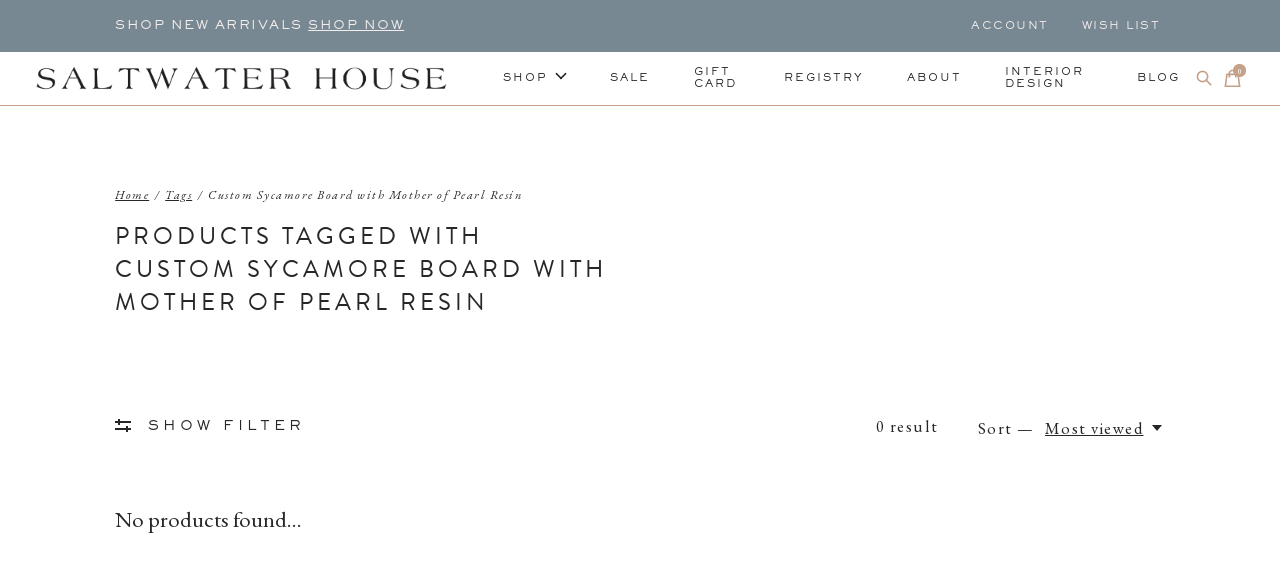

--- FILE ---
content_type: text/html;charset=utf-8
request_url: https://www.saltwater-house.com/tags/custom-sycamore-board-with-mother-of-pearl-resin/
body_size: 19866
content:
<!doctype html>
<html lang="en">
<head>
    <meta charset="utf-8"/>
<!-- [START] 'blocks/head.rain' -->
<!--

  (c) 2008-2026 Lightspeed Netherlands B.V.
  http://www.lightspeedhq.com
  Generated: 14-01-2026 @ 08:02:53

-->
<link rel="canonical" href="https://www.saltwater-house.com/tags/custom-sycamore-board-with-mother-of-pearl-resin/"/>
<link rel="alternate" href="https://www.saltwater-house.com/index.rss" type="application/rss+xml" title="New products"/>
<meta name="robots" content="noodp,noydir"/>
<meta property="og:url" content="https://www.saltwater-house.com/tags/custom-sycamore-board-with-mother-of-pearl-resin/?source=facebook"/>
<meta property="og:site_name" content="Saltwater House"/>
<meta property="og:title" content="Custom Sycamore Board with Mother of Pearl Resin"/>
<meta property="og:description" content="Home and Lifestyle Boutique"/>
<script src="https://code.jquery.com/jquery-3.6.0.min.js"></script>
<script>
var ae_lsecomapps_account_shop_id = "1107";
</script>
<script src="https://lsecom.advision-ecommerce.com/apps/js/api/gift-registry-v2.min.js"></script>
<script>
/*gift registry translations*/
var gift_registry_translations = [];
gift_registry_translations['en'] = [];
gift_registry_translations['en']['Loading...'] = '';
gift_registry_translations['en']['You must be logged in to use this feature'] = 'You must be logged in to use this registry feature.  %sPlease login%s.';
gift_registry_translations['en']['Gift Registry Owner - New Order Email'] = '<p>A new order has been placed for item(s) on your registry:</p>{ORDERED_ITEMS}';
gift_registry_translations['en']['Gift Registry Admin - New Registry Alert'] = '<p>A new gift registry has been created for {REGISTRANT_NAME}.</p><p><a href="{APP_ACCOUNT_URL}">Click here to review registry details</a>.</p>';
gift_registry_translations['en']['My Gift Registries'] = 'My Gift Registries';
gift_registry_translations['en']['Failed to save, please try again'] = 'Failed to save, please try again';
gift_registry_translations['en']['Failed to search, please try again'] = 'Failed to search, please try again';
gift_registry_translations['en']['Failed to delete, please try again'] = 'Failed to delete, please try again';
gift_registry_translations['en']['Product ID'] = 'Product ID';
gift_registry_translations['en']['Qty Wanted'] = 'Qty Wanted';
gift_registry_translations['en']['Registry Name'] = 'Registry Name';
gift_registry_translations['en']['Active Registry'] = 'Active';
gift_registry_translations['en']['Public Registry'] = 'Public';
gift_registry_translations['en']['Private Registry'] = 'Private';
gift_registry_translations['en']['Public or Private Registry'] = 'Public or Private';
gift_registry_translations['en']['Registry Type'] = 'Registry Type';
gift_registry_translations['en']['Registry\'s Event Description'] = 'Event Description';
gift_registry_translations['en']['Registry\'s Event Name'] = 'Event Name';
gift_registry_translations['en']['Registry\'s Event Date'] = 'Event Date';
gift_registry_translations['en']['Registrant Name'] = 'Registrant Name';
gift_registry_translations['en']['Co-Registrant Name'] = 'Co-Registrant Name';
gift_registry_translations['en']['Baby\'s Name'] = 'Baby\'s Name';
gift_registry_translations['en']['Baby\'s Due Date'] = 'Baby\'s Due Date';
gift_registry_translations['en']['Baby\'s Gender'] = 'Baby\'s Gender';
gift_registry_translations['en']['Is first child'] = 'Is first child';
gift_registry_translations['en']['Baby Shower'] = 'Baby Shower';
gift_registry_translations['en']['Wedding'] = 'Wedding';
gift_registry_translations['en']['Bar Mitzvah'] = 'Bar Mitzvah';
gift_registry_translations['en']['Bat Mitzvah'] = 'Bat Mitzvah';
gift_registry_translations['en']['Conversion'] = 'Conversion';
gift_registry_translations['en']['House Warming'] = 'House Warming';
gift_registry_translations['en']['Other Registry Type'] = 'Other';
gift_registry_translations['en']['Male'] = 'Male';
gift_registry_translations['en']['Female'] = 'Female';
gift_registry_translations['en']['Unknown Gender'] = 'Unknown Gender';
gift_registry_translations['en']['Other Gender'] = 'Other Gender';
gift_registry_translations['en']['Registry Details'] = 'Details';
gift_registry_translations['en']['Registry Orders'] = 'Orders';
gift_registry_translations['en']['Registry History'] = 'History';
gift_registry_translations['en']['Registry Products'] = 'Products';
gift_registry_translations['en']['You do not have permission to edit this registry'] = 'You do not have permission to edit this registry';
gift_registry_translations['en']['Failed to load gift registry'] = 'Failed to load gift registry';
gift_registry_translations['en']['registries'] = 'registries';
gift_registry_translations['en']['Gift Registries'] = 'Gift Registries';
gift_registry_translations['en']['Registry: %1s'] = 'Registry: %1s';
gift_registry_translations['en']['Registrant/Co-Registrant Name'] = 'Registrant/Co-Registrant Name';
gift_registry_translations['en']['Registry\'s Type of Occasion'] = 'Type of Occasion';
gift_registry_translations['en']['Edit Registry: %1s'] = 'Edit Registry: %1s';
gift_registry_translations['en']['Customer ID missing'] = 'Customer ID missing';
gift_registry_translations['en']['Your registry is currently set to private.  You\'ll need to provide the following link to anyone you want to access the registry:'] = 'Your registry is currently set to private.  You\'ll need to provide the following link to anyone you want to access the registry:';
gift_registry_translations['en']['Remove from Registry'] = 'Remove from Registry';
gift_registry_translations['en']['No products currently assigned to this registry.  To add products to your registry, ...'] = 'No products currently assigned to this registry. To add products to your registry, please browse our catalog.  When you find a product you want, click to view it\'s details and find the "Add to My Gift Registry" link.';
gift_registry_translations['en']['Qty Purchased'] = 'Qty Purchased';
gift_registry_translations['en']['Save Registry Changes'] = 'Save Changes';
gift_registry_translations['en']['Create a New Registry'] = 'Create a New Registry';
gift_registry_translations['en']['Manage Gift Registry'] = 'Manage Gift Registry';
gift_registry_translations['en']['Buy from Registry'] = 'Buy from Registry';
gift_registry_translations['en']['Registry Event'] = 'Event';
gift_registry_translations['en']['Registry Event Date'] = 'Event Date';
gift_registry_translations['en']['This is our first child!'] = 'This is our first child!';
gift_registry_translations['en']['Delete Registry'] = 'Delete Registry';
gift_registry_translations['en']['Search for a Registry'] = 'Search for a Registry';
gift_registry_translations['en']['Search Registries'] = 'Search Registries';
gift_registry_translations['en']['Create a Registry'] = 'Create a Registry';
gift_registry_translations['en']['Get started by creating an account or signing in.'] = 'Get started by creating an account or signing in.';
gift_registry_translations['en']['Create Registry'] = 'Create Registry';
gift_registry_translations['en']['Manage Your Registry'] = 'Manage Your Registry';
gift_registry_translations['en']['Already registered? Login to your account to review and manage your registry.'] = 'Already registered? Login to your account to review and manage your registry.';
gift_registry_translations['en']['Manage Registries'] = 'Manage Registries';
gift_registry_translations['en']['Registry Created Date'] = 'Created';
gift_registry_translations['en']['# of Products on Registry'] = '# of Products';
gift_registry_translations['en']['There are currently no registries assigned your account.'] = 'There are currently no registries assigned your account.';
gift_registry_translations['en']['Gift Registries Found'] = 'Gift Registries Found';
gift_registry_translations['en']['No registries were found matching your search criteria.'] = 'No registries were found matching your search criteria.';
gift_registry_translations['en']['Add to Selected Registry Now'] = 'Add to Selected Registry Now';
gift_registry_translations['en']['How many of this item do you want?'] = 'How many of this item do you want?';
gift_registry_translations['en']['Select a Registry to Add This Item to'] = 'Select a Registry to Add This Item to';
gift_registry_translations['en']['Choose a Registry'] = 'Choose a Registry';
gift_registry_translations['en']['You haven\'t created any registries in your account yet. Please...'] = 'You haven\'t created any registries in your account yet. Please %screate a registry%s to add this item to.';
gift_registry_translations['en']['Adding Item to Registry'] = 'Adding Item to Registry';
gift_registry_translations['en']['Loading Registries'] = 'Loading Registries';
gift_registry_translations['en']['Add to My Registry'] = 'Add to My Registry';
gift_registry_translations['en']['Item has been added to your registry!'] = 'Item has been added to your registry!';
gift_registry_translations['en']['Are you sure you want to delete this registry?  This cannot be undone.'] = 'Are you sure you want to delete this registry?  This cannot be undone.';
gift_registry_translations['en']['Your registry changes have been saved!'] = 'Your registry changes have been saved!';
gift_registry_translations['en']['Registry has been deleted'] = 'Registry has been deleted';
gift_registry_translations['en']['Failed to remove item, please try again'] = 'Failed to remove item, please try again';
gift_registry_translations['en']['Item has been removed from the registry'] = 'Item has been removed from the registry';
gift_registry_translations['en']['Wanted quantity has been updated'] = 'Wanted quantity has been updated';
gift_registry_translations['en']['Failed to update item, please try again'] = 'Failed to update item, please try again';
gift_registry_translations['en']['Item %1s removed from registry'] = 'Item %1s removed from registry';
gift_registry_translations['en']['Item %s quantity wanted update from %s to %s'] = 'Item %s quantity wanted update from %s to %s';
gift_registry_translations['en']['Item %1s added to registry, %2s wanted'] = 'Item %1s added to registry, %2s wanted';
gift_registry_translations['en']['Registry created'] = 'Registry created';
gift_registry_translations['en']['Registry updated: %1s'] = 'Registry updated: %1s';
gift_registry_translations['en']['Registry deleted'] = 'Registry deleted';
gift_registry_translations['en']['Registry History Event'] = 'Event';
gift_registry_translations['en']['Registry History Event Logged'] = 'Logged';
gift_registry_translations['en']['Performed by Customer ID: %1s'] = 'Performed by Customer ID: %1s';
gift_registry_translations['en']['Failed to add item from registry to cart, please try again'] = 'Failed to add item from registry to cart, please try again';
gift_registry_translations['en']['Failed to save registry quote'] = 'Failed to save registry quote';
gift_registry_translations['en']['No registry quote available'] = 'No registry quote available';
gift_registry_translations['en']['Failed to add item to your registry cart'] = 'Failed to add item to your registry cart';
gift_registry_translations['en']['My Registry Carts'] = 'My Registry Carts';
gift_registry_translations['en']['Updating purchase quantity for registry cart item'] = 'Updating purchase quantity for registry cart item';
gift_registry_translations['en']['Removing item from registry cart'] = 'Removing item from registry cart';
gift_registry_translations['en']['Item\'s quantity has been updated in your registry cart.'] = 'Item\'s quantity has been updated in your registry cart.';
gift_registry_translations['en']['Ready to Checkout for %1s?'] = 'Ready to Checkout for %1s?';
gift_registry_translations['en']['Switch Back to Your Regular Cart'] = 'Switch Back to Your Regular Cart';
gift_registry_translations['en']['Registry Product'] = 'Registry Product';
gift_registry_translations['en']['Registry Purchase Quantity'] = 'Registry Purchase Quantity';
gift_registry_translations['en']['Registry Product Price'] = 'Registry Product Price';
gift_registry_translations['en']['Registry order %1s cancelled'] = 'Registry order %1s cancelled';
gift_registry_translations['en']['Updated registry product qty purchased: \'%s\' was %s, %s %s'] = 'Updated registry product qty purchased: \'%s\' was %s, %s %s';
gift_registry_translations['en']['Failed to update registry product with qty purchased: %1s of %2s'] = 'Failed to update registry product with qty purchased: %1s of %2s';
gift_registry_translations['en']['Registry product \'%s\' status updated: from %s to %s'] = 'Registry product \'%s\' status updated: from %s to %s';
gift_registry_translations['en']['Product found in updated registry order that does not exist in registry database: %1s (Order Line ID %2s)'] = 'Product found in updated registry order that does not exist in registry database: %1s (Order Line ID %2s)';
gift_registry_translations['en']['Failed to load registry product'] = 'Failed to load registry product';
gift_registry_translations['en']['Order %s updated, registry product order \'%s\' status updated: from %s to %s'] = 'Order %s updated, registry product order \'%s\' status updated: from %s to %s';
gift_registry_translations['en']['Failed to update registry product order: %1s to %2s'] = 'Failed to update registry product order: %1s to %2s';
gift_registry_translations['en']['Order %s updated, registry product order qty purchased: \'%s\' was %s, %s %s'] = 'Order %s updated, registry product order qty purchased: \'%s\' was %s, %s %s';
gift_registry_translations['en']['Failed to update registry product order with qty purchased: %1s of %2s'] = 'Failed to update registry product order with qty purchased: %1s of %2s';
gift_registry_translations['en']['Failed to update registry product'] = 'Failed to update registry product';
gift_registry_translations['en']['Failed to cancel registry product order'] = 'Failed to cancel registry product order';
gift_registry_translations['en']['Order %s updated, registry product order \'%s\' cancelled'] = 'Order %s updated, registry product order \'%s\' cancelled';
gift_registry_translations['en']['No more of this item is needed for this registry'] = 'No more of this item is needed for this registry';
gift_registry_translations['en']['Quantity exceeds the amount needed for this registry'] = 'Quantity exceeds the amount needed for this registry';
gift_registry_translations['en']['This item is already in your cart for this registry...'] = 'This item is already in your cart for this registry.  You can adjust the quantity you want to order on the cart page.';
gift_registry_translations['en']['%s is no longer needed for this registry, so we\'re removing it from your registry cart'] = '%s is no longer needed for this registry, so we\'re removing it from your registry cart';
gift_registry_translations['en']['Wanted quantity fulfilled'] = 'Wanted quantity fulfilled';
gift_registry_translations['en']['That quantity exceeds the amount of that item that is still wanted...'] = 'That quantity exceeds the amount of that item that is still wanted for this registry.  Reduce your purchase quantity to %s or less.';
gift_registry_translations['en']['This item already exists on your registry'] = 'This item already exists on your registry';
gift_registry_translations['en']['This registry is private'] = 'This registry is private';
gift_registry_translations['en']['The provided registry key does not match this registry...'] = 'The provided registry key does not match this registry.  Please check your registry link or contact the registry owner.';
gift_registry_translations['en']['You must provide a registry key to access this private registry'] = 'You must provide a registry key to access this private registry';
gift_registry_translations['en']['New order has been placed for items on your registry %s!'] = 'New order has been placed for items on your registry %s!';
gift_registry_translations['en']['Registrant Email'] = 'Registrant Email';
gift_registry_translations['en']['%1sCheckout with your registry cart%2s or keep shopping.'] = '%1sCheckout with your registry cart%2s or keep shopping.';
gift_registry_translations['en']['Registry Product Price: %1s'] = 'Price: %1s';
gift_registry_translations['en']['New registry has been created!'] = 'New registry has been created!';
gift_registry_translations['en']['Quantity wanted must be 1 or more'] = 'Quantity wanted must be 1 or more';
gift_registry_translations['en']['Remove from Cart'] = 'Remove from Cart';
gift_registry_translations['en']['Checkout with this Cart'] = 'Checkout with this Cart';
gift_registry_translations['en']['Item has been added to your registry cart!'] = 'Item has been added to your registry cart!';
gift_registry_translations['en']['Registry Product Price: %s'] = 'Price: %s';
gift_registry_translations['en']['Proceed to Checkout for this Registry Cart'] = 'Proceed to Checkout for this Registry Cart';
gift_registry_translations['en']['Registry Product MSRP: %s'] = 'MSRP: %s';
gift_registry_translations['en']['Please contact us to inquire about ordering'] = 'Please contact us to inquire about ordering';
var addtoregistry_button_target='#addToCart';
var addtoregistry_button_action='insertBefore';
</script>
<!--[if lt IE 9]>
<script src="https://cdn.shoplightspeed.com/assets/html5shiv.js?2025-02-20"></script>
<![endif]-->
<!-- [END] 'blocks/head.rain' -->
  
    
  <meta property="og:image" content="https://cdn.shoplightspeed.com/shops/645822/themes/16387/v/431593/assets/logo.png?20220126230029">



<meta name="description" content="Home and Lifestyle Boutique" />
<meta name="keywords" content="Custom, Sycamore, Board, with, Mother, of, Pearl, Resin, Interior Design, Home Decor, Lifestyle, Beach, Saltwater House" />
<meta charset="UTF-8">
<meta http-equiv="X-UA-Compatible" content="ie=edge">
<meta name="viewport" content="width=device-width, initial-scale=1">
<meta name="apple-mobile-web-app-capable" content="yes">
<meta name="apple-mobile-web-app-status-bar-style" content="black">
<meta name="viewport" content="width=device-width, initial-scale=1, maximum-scale=1, user-scalable=0"/>
<title>Custom Sycamore Board with Mother of Pearl Resin - Saltwater House</title>  
  <link rel="preload" href="https://cdn.shoplightspeed.com/shops/645822/themes/16387/assets/q4tre-icons.woff2" as="font" type="font/woff2" crossorigin="anonymous">
  <link rel="preload" href="https://cdn.shoplightspeed.com/shops/645822/themes/16387/assets/q4tre.woff2" as="font" type="font/woff2" crossorigin="anonymous">
  <link rel="shortcut icon" href="https://cdn.shoplightspeed.com/shops/645822/themes/16387/v/436664/assets/favicon.png?20220126234743" type="image/x-icon" />
      <link href='//fonts.googleapis.com/css?family=EB%20Garamond:400,400i,300,500,600,700,700i,800,900' rel='preload' as='style'>
    <link href='//fonts.googleapis.com/css?family=EB%20Garamond:400,400i,300,500,600,700,700i,800,900' rel='stylesheet' type='text/css'>
    
  <script>document.getElementsByTagName("html")[0].className += " js";</script>
  <script>
    if('CSS' in window && CSS.supports('color', 'var(--color-var)')) {
      document.write('<link rel="stylesheet" href="https://cdn.shoplightspeed.com/shops/645822/themes/16387/assets/style.css?20251224165435">');
    } else {
      document.write('<link rel="stylesheet" href="https://cdn.shoplightspeed.com/shops/645822/themes/16387/assets/style-fallback.css?20251224165435">');
      document.write('<script src="https://polyfill.io/v3/polyfill.min.js"><\/script>');
    }
  </script>
  <noscript>
    <link rel="stylesheet" href="https://cdn.shoplightspeed.com/shops/645822/themes/16387/assets/style-fallback.css?20251224165435">
    <script src="https://polyfill.io/v3/polyfill.min.js"></script>
  </noscript>
    
    
    <link rel="stylesheet" href="https://cdn.shoplightspeed.com/shops/645822/themes/16387/assets/settings.css?20251224165435" />  
  <link rel="stylesheet" href="https://cdn.shoplightspeed.com/shops/645822/themes/16387/assets/custom.css?20251224165435" />
  
      
      
  <link rel="stylesheet" href="https://use.typekit.net/xbp5jar.css">
  
  <!-- Global site tag (gtag.js) - Google Analytics -->
<script async src="https://www.googletagmanager.com/gtag/js?id=G-VSVFHNDC7H"></script>
<script>
  window.dataLayer = window.dataLayer || [];
  function gtag(){dataLayer.push(arguments);}
  gtag('js', new Date());

  gtag('config', 'G-VSVFHNDC7H');
</script>
  
  <script>
  (function(w, d, t, h, s, n) {
    w.FlodeskObject = n;
    var fn = function() {
      (w[n].q = w[n].q || []).push(arguments);
    };
    w[n] = w[n] || fn;
    var f = d.getElementsByTagName(t)[0];
    var v = '?v=' + Math.floor(new Date().getTime() / (120 * 1000)) * 60;
    var sm = d.createElement(t);
    sm.async = true;
    sm.type = 'module';
    sm.src = h + s + '.mjs' + v;
    f.parentNode.insertBefore(sm, f);
    var sn = d.createElement(t);
    sn.async = true;
    sn.noModule = true;
    sn.src = h + s + '.js' + v;
    f.parentNode.insertBefore(sn, f);
  })(window, document, 'script', 'https://assets.flodesk.com', '/universal', 'fd');
</script>
<script>
  window.fd('form', {
    formId: '62156a68e0eda1a0d870bdad'
  });
</script>
  
</head>
<body class="page-custom-sycamore-board-with-mother-of-pearl-resin">
            
  <script>
  var site_url = 'https://www.saltwater-house.com/',
      static_url = 'https://cdn.shoplightspeed.com/shops/645822/',
      search_url = "https://www.saltwater-house.com/search/",
      promo_popup_hide_until = '3',
      promo_popup_delay = '5000',
      product_card_options = 'swatches-color',
  		product_card_second_image = 1,
      no_inventory_text = "Stock information is currently unavailable for this product.",
      feedToken = false,
      last_updated_text = 'Last updated',
      today_at_text = 'Today at',
      in_stock_text = 'In stock',
      in_stock_online_text = 'In stock online',
      out_of_stock_text = 'Out of stock',
      out_of_stock_text_options = '(Out of stock)',
      out_of_stock_online_text = 'Out of stock online',
      on_backorder_text = 'On backorder',
      on_backorder_online_text = 'On backorder online',
      in_store_text = 'In store',
      not_in_store_text = 'Not in store',
      inventory_notice_text = 'Online and in-store prices may differ',
      inventory_line_text = '$1 at $2',
      default_variant_text = 'Make a choice',
      apply_text = 'Apply',
      points_text = '<span class="js-insert-points"></span>pts',
      money_off_text = '<span class="js-insert-money-off"></span> off',
      valid_for_text = 'Valid for',
      all_text = 'All',
      currency_format = '$',
      priceStatus = 'enabled';
</script>
    
    <div class="pre-header">
  <div class="pre-header__container container max-width-xl flex items-center justify-between">
        <div class="pre-header__msg">
      <p>shop new arrivals <a href="/spring/">SHOP NOW</a></p>
    </div>
        
        
    <ul class="pre-header__nav display@md">
            
      <li class="pre-header__item">
        <a href="#0" class="pre-header__link" aria-controls="drawerLogin"><span>Account</span></a>
      </li>
            <li class="pre-header__item">
        <a href="#0" class="pre-header__link" aria-controls="drawerLogin"><span>Wish List</span></a>
      </li>
                      </ul>
  
  	      </div>
</div>


<header class="mega-nav mega-nav--mobile mega-nav--desktop@md mega-nav--mobile-panel position-relative js-mega-nav">
  <div class="mega-nav__container">
        <!-- logo -->
    <a href="https://www.saltwater-house.com/" class="mega-nav__logo">
            <img src="https://cdn.shoplightspeed.com/shops/645822/themes/16387/v/431593/assets/logo.png?20220126230029" height="32" class="logo" alt="Saltwater House">
                </a>
            
        
    <!-- icon buttons --mobile -->
    <div class="mega-nav__icon-btns mega-nav__icon-btns--mobile">
      <a href="#0" class="mega-nav__icon-btn" aria-controls="drawerLogin">
        <svg class="icon" viewBox="0 0 24 24">
          <title>Go to account settings</title>
          <g class="icon__group" fill="none" stroke="currentColor" stroke-linecap="square" stroke-miterlimit="10">
            <circle cx="12" cy="6" r="4" />
            <path d="M12 13a8 8 0 00-8 8h16a8 8 0 00-8-8z" />
          </g>
        </svg>
      </a>
	
            <button class="reset mega-nav__icon-btn mega-nav__icon-btn--search js-tab-focus" aria-label="Toggle search" aria-controls="drawerSearch">
        <svg class="icon" viewBox="0 0 24 24">
          <g class="icon__group" fill="none" stroke="currentColor" stroke-linecap="square" stroke-miterlimit="10">
            <path d="M4.222 4.222l15.556 15.556" />
            <path d="M19.778 4.222L4.222 19.778" />
            <circle cx="9.5" cy="9.5" r="6.5" />
          </g>
        </svg>
      </button>
            
      <button class="reset mega-nav__icon-btn mega-nav__icon-btn--cart js-tab-focus" aria-label="Toggle cart" aria-controls="drawerCart">
        <svg class="icon" viewBox="0 0 24 24" >
          <title>Cart</title>
          <g class="icon__group" stroke-linecap="square" fill="none" stroke-linejoin="miter" stroke="currentColor">
            <polygon points="21,21.8 3,21.8 5,6.8 19,6.8 	"/>
            <path d="M8,9.8v-4c0-2.2,1.8-4,4-4l0,0c2.2,0,4,1.8,4,4v4"/>
          </g>
        </svg>
        <span class="counter counter--cart margin-left-xxs"><span class="js-cart-counter">0</span> <i class="sr-only">items</i></span>
      </button>

      <button class="reset mega-nav__icon-btn mega-nav__icon-btn--menu js-tab-focus" aria-label="Toggle menu" aria-controls="mega-nav-navigation">
        <svg class="icon" viewBox="0 0 24 24">
          <g class="icon__group" fill="none" stroke="currentColor" stroke-linecap="square" stroke-miterlimit="10">
            <path d="M2 6h20" />
            <path d="M2 12h20" />
            <path d="M2 18h20" />
          </g>
        </svg>
      </button>
    </div>

    <div class="mega-nav__nav js-mega-nav__nav" id="mega-nav-navigation" role="navigation" aria-label="Main">
    <div class="mega-nav__nav-wrapper js-scroll-container">
    <div class="mega-nav__nav-inner">
      <ul class="mega-nav__items">

        
        
                <!-- Layout 1 -> tabbed product categories -->
        <li class="mega-nav__item js-mega-nav__item">
          <button class="reset mega-nav__control js-mega-nav__control js-tab-focus">
            Shop
            <i class="mega-nav__arrow-icon" aria-hidden="true">
              <svg class="icon" viewBox="0 0 16 16">
                <g class="icon__group" fill="none" stroke="currentColor" stroke-linecap="square" stroke-miterlimit="10">
                  <path d="M2 2l12 12" />
                  <path d="M14 2L2 14" />
                </g>
              </svg>
            </i>
          </button>

          <div class="mega-nav__sub-nav-wrapper">
            <div class="mega-nav__panel-header hide@md text-md">
              <button class="reset js-mega-nav__control js-tab-focus">
                <svg class="icon" viewBox="0 0 482.239 482.239">
                  <title>Back</title>
                  <path d="m206.812 34.446-206.812 206.673 206.743 206.674 24.353-24.284-165.167-165.167h416.31v-34.445h-416.31l165.236-165.236z"></path>
                </svg>
              </button>
              <div class="mega-nav__panel-title">
                Shop
              </div>
            </div>
            <div class="mega-nav__sub-nav-wrapper-inner mega-nav__sub-nav mega-nav__sub-nav--layout-1 js-scroll-container">

              <!-- links - visible on mobile -->
              <ul class="mega-nav__sub-items">
                                <li class="mega-nav__sub-item js-mega-nav__item">
                                    <button class="reset mega-nav__control js-mega-nav__control js-tab-focus">
                    <span class="flex items-center gap-xs width-100%">
                                            <span class="flex items-center width-100%">
                        Holiday
                        <i class="mega-nav__arrow-icon" aria-hidden="true">
                          <svg class="icon" viewBox="0 0 16 16">
                            <g class="icon__group" fill="none" stroke="currentColor" stroke-linecap="square" stroke-miterlimit="10">
                              <path d="M2 2l12 12" />
                              <path d="M14 2L2 14" />
                            </g>
                          </svg>
                        </i>
                      </span>
                    </span>
                  </button>
                  <div class="mega-nav__sub-nav-wrapper">
                    <div class="mega-nav__panel-header hide@md text-md">
                      <button class="reset js-mega-nav__control js-tab-focus">
                        <svg class="icon" viewBox="0 0 482.239 482.239">
                          <title>Back</title>
                          <path d="m206.812 34.446-206.812 206.673 206.743 206.674 24.353-24.284-165.167-165.167h416.31v-34.445h-416.31l165.236-165.236z"></path>
                        </svg>
                      </button>
                      <div class="mega-nav__panel-title">
                        Holiday
                      </div>
                    </div>
                    <div class="mega-nav__sub-nav-wrapper-inner js-scroll-container">
                      <!-- links - visible on mobile -->
                      <ul class="mega-nav__sub-items">
                        <li class="mega-nav__sub-item">
                          <a href="https://www.saltwater-house.com/holiday/" class="mega-nav__control">
                            <span class="flex items-center gap-xs">
                              <i>All Holiday</i>
                            </span>
                          </a>
                        </li>
                                                <li class="mega-nav__sub-item">
                                                    <a href="https://www.saltwater-house.com/holiday/gifts-under-50/" class="mega-nav__control">
                            <span class="flex items-center gap-xs">
                                                            <i>Gifts Under $50</i>
                            </span>
                          </a>
                                                  </li>
                                                <li class="mega-nav__sub-item">
                                                    <a href="https://www.saltwater-house.com/holiday/gifts-for-her/" class="mega-nav__control">
                            <span class="flex items-center gap-xs">
                                                            <i>Gifts for Her</i>
                            </span>
                          </a>
                                                  </li>
                                                <li class="mega-nav__sub-item">
                                                    <a href="https://www.saltwater-house.com/holiday/gifts-for-him/" class="mega-nav__control">
                            <span class="flex items-center gap-xs">
                                                            <i>Gifts for Him</i>
                            </span>
                          </a>
                                                  </li>
                                                <li class="mega-nav__sub-item">
                                                    <a href="https://www.saltwater-house.com/holiday/ornaments/" class="mega-nav__control">
                            <span class="flex items-center gap-xs">
                                                            <i>Ornaments</i>
                            </span>
                          </a>
                                                  </li>
                                                <li class="mega-nav__sub-item">
                                                    <a href="https://www.saltwater-house.com/holiday/holiday-events/" class="mega-nav__control">
                            <span class="flex items-center gap-xs">
                                                            <i>Holiday Events</i>
                            </span>
                          </a>
                                                  </li>
                                                <li class="mega-nav__sub-item">
                                                    <a href="https://www.saltwater-house.com/holiday/accessories/" class="mega-nav__control">
                            <span class="flex items-center gap-xs">
                                                            <i>Accessories</i>
                            </span>
                          </a>
                                                  </li>
                                                <li class="mega-nav__sub-item">
                                                    <a href="https://www.saltwater-house.com/holiday/holiday-sale-2025/" class="mega-nav__control">
                            <span class="flex items-center gap-xs">
                                                            <i>Holiday Sale 2025</i>
                            </span>
                          </a>
                                                  </li>
                                              </ul>
                    </div>
                  </div>

                                  </li>
                                <li class="mega-nav__sub-item js-mega-nav__item">
                                    <button class="reset mega-nav__control js-mega-nav__control js-tab-focus">
                    <span class="flex items-center gap-xs width-100%">
                                            <span class="flex items-center width-100%">
                        Art &amp; Wall Decor
                        <i class="mega-nav__arrow-icon" aria-hidden="true">
                          <svg class="icon" viewBox="0 0 16 16">
                            <g class="icon__group" fill="none" stroke="currentColor" stroke-linecap="square" stroke-miterlimit="10">
                              <path d="M2 2l12 12" />
                              <path d="M14 2L2 14" />
                            </g>
                          </svg>
                        </i>
                      </span>
                    </span>
                  </button>
                  <div class="mega-nav__sub-nav-wrapper">
                    <div class="mega-nav__panel-header hide@md text-md">
                      <button class="reset js-mega-nav__control js-tab-focus">
                        <svg class="icon" viewBox="0 0 482.239 482.239">
                          <title>Back</title>
                          <path d="m206.812 34.446-206.812 206.673 206.743 206.674 24.353-24.284-165.167-165.167h416.31v-34.445h-416.31l165.236-165.236z"></path>
                        </svg>
                      </button>
                      <div class="mega-nav__panel-title">
                        Art &amp; Wall Decor
                      </div>
                    </div>
                    <div class="mega-nav__sub-nav-wrapper-inner js-scroll-container">
                      <!-- links - visible on mobile -->
                      <ul class="mega-nav__sub-items">
                        <li class="mega-nav__sub-item">
                          <a href="https://www.saltwater-house.com/art-wall-decor/" class="mega-nav__control">
                            <span class="flex items-center gap-xs">
                              <i>All Art & Wall Decor</i>
                            </span>
                          </a>
                        </li>
                                                <li class="mega-nav__sub-item">
                                                    <a href="https://www.saltwater-house.com/art-wall-decor/art/" class="mega-nav__control">
                            <span class="flex items-center gap-xs">
                                                            <i>Art</i>
                            </span>
                          </a>
                                                  </li>
                                                <li class="mega-nav__sub-item">
                                                    <a href="https://www.saltwater-house.com/art-wall-decor/mirrors/" class="mega-nav__control">
                            <span class="flex items-center gap-xs">
                                                            <i>Mirrors</i>
                            </span>
                          </a>
                                                  </li>
                                                <li class="mega-nav__sub-item">
                                                    <a href="https://www.saltwater-house.com/art-wall-decor/wall-decor/" class="mega-nav__control">
                            <span class="flex items-center gap-xs">
                                                            <i>Wall Decor</i>
                            </span>
                          </a>
                                                  </li>
                                                <li class="mega-nav__sub-item">
                                                    <a href="https://www.saltwater-house.com/art-wall-decor/surfboards/" class="mega-nav__control">
                            <span class="flex items-center gap-xs">
                                                            <i>Surfboards</i>
                            </span>
                          </a>
                                                  </li>
                                              </ul>
                    </div>
                  </div>

                                  </li>
                                <li class="mega-nav__sub-item js-mega-nav__item">
                                    <button class="reset mega-nav__control js-mega-nav__control js-tab-focus">
                    <span class="flex items-center gap-xs width-100%">
                                            <span class="flex items-center width-100%">
                        Bed &amp; Bath
                        <i class="mega-nav__arrow-icon" aria-hidden="true">
                          <svg class="icon" viewBox="0 0 16 16">
                            <g class="icon__group" fill="none" stroke="currentColor" stroke-linecap="square" stroke-miterlimit="10">
                              <path d="M2 2l12 12" />
                              <path d="M14 2L2 14" />
                            </g>
                          </svg>
                        </i>
                      </span>
                    </span>
                  </button>
                  <div class="mega-nav__sub-nav-wrapper">
                    <div class="mega-nav__panel-header hide@md text-md">
                      <button class="reset js-mega-nav__control js-tab-focus">
                        <svg class="icon" viewBox="0 0 482.239 482.239">
                          <title>Back</title>
                          <path d="m206.812 34.446-206.812 206.673 206.743 206.674 24.353-24.284-165.167-165.167h416.31v-34.445h-416.31l165.236-165.236z"></path>
                        </svg>
                      </button>
                      <div class="mega-nav__panel-title">
                        Bed &amp; Bath
                      </div>
                    </div>
                    <div class="mega-nav__sub-nav-wrapper-inner js-scroll-container">
                      <!-- links - visible on mobile -->
                      <ul class="mega-nav__sub-items">
                        <li class="mega-nav__sub-item">
                          <a href="https://www.saltwater-house.com/bed-bath/" class="mega-nav__control">
                            <span class="flex items-center gap-xs">
                              <i>All Bed & Bath</i>
                            </span>
                          </a>
                        </li>
                                                <li class="mega-nav__sub-item js-mega-nav__item">
                                                    <button class="reset mega-nav__control js-mega-nav__control js-tab-focus">
                            Bath
                            <i class="mega-nav__arrow-icon" aria-hidden="true">
                              <svg class="icon" viewBox="0 0 16 16">
                                <g class="icon__group" fill="none" stroke="currentColor" stroke-linecap="square" stroke-miterlimit="10">
                                  <path d="M2 2l12 12" />
                                  <path d="M14 2L2 14" />
                                </g>
                              </svg>
                            </i>
                          </button>
                          <div class="mega-nav__sub-nav-wrapper">
                            <div class="mega-nav__panel-header hide@md text-md">
                              <button class="reset js-mega-nav__control js-tab-focus">
                                <svg class="icon" viewBox="0 0 482.239 482.239">
                                  <title>Back</title>
                                  <path d="m206.812 34.446-206.812 206.673 206.743 206.674 24.353-24.284-165.167-165.167h416.31v-34.445h-416.31l165.236-165.236z"></path>
                                </svg>
                              </button>
                              <div class="mega-nav__panel-title">
                                Bath
                              </div>

                            </div>
                            <div class="mega-nav__sub-nav-wrapper-inner js-scroll-container">
                              <ul class="mega-nav__sub-items">
                                <li class="mega-nav__sub-item">
                                  <a href="https://www.saltwater-house.com/bed-bath/bath/" class="mega-nav__control">
                                    <span class="flex items-center gap-xs">
                                                                            <i>All Bath</i>
                                    </span>
                                  </a>
                                </li>
                                                                <li class="mega-nav__sub-item">
                                                                    <a href="https://www.saltwater-house.com/bed-bath/bath/bath-accessories/" class="mega-nav__control">
                                    <span class="flex items-center gap-xs">
                                                                            <i>Bath Accessories</i>
                                    </span>
                                  </a>
                                                                  </li>
                                                                <li class="mega-nav__sub-item">
                                                                    <a href="https://www.saltwater-house.com/bed-bath/bath/hand-body/" class="mega-nav__control">
                                    <span class="flex items-center gap-xs">
                                                                            <i>Hand &amp; Body</i>
                                    </span>
                                  </a>
                                                                  </li>
                                                                <li class="mega-nav__sub-item">
                                                                    <a href="https://www.saltwater-house.com/bed-bath/bath/perfume/" class="mega-nav__control">
                                    <span class="flex items-center gap-xs">
                                                                            <i>Perfume</i>
                                    </span>
                                  </a>
                                                                  </li>
                                                                <li class="mega-nav__sub-item">
                                                                    <a href="https://www.saltwater-house.com/bed-bath/bath/towels-bath-mats/" class="mega-nav__control">
                                    <span class="flex items-center gap-xs">
                                                                            <i>Towels &amp; Bath Mats</i>
                                    </span>
                                  </a>
                                                                  </li>
                                                                <li class="mega-nav__sub-item">
                                                                    <a href="https://www.saltwater-house.com/bed-bath/bath/bath-robes/" class="mega-nav__control">
                                    <span class="flex items-center gap-xs">
                                                                            <i>Bath Robes</i>
                                    </span>
                                  </a>
                                                                  </li>
                                                              </ul>
                            </div>
                          </div>


                                                  </li>
                                                <li class="mega-nav__sub-item js-mega-nav__item">
                                                    <button class="reset mega-nav__control js-mega-nav__control js-tab-focus">
                            Bed
                            <i class="mega-nav__arrow-icon" aria-hidden="true">
                              <svg class="icon" viewBox="0 0 16 16">
                                <g class="icon__group" fill="none" stroke="currentColor" stroke-linecap="square" stroke-miterlimit="10">
                                  <path d="M2 2l12 12" />
                                  <path d="M14 2L2 14" />
                                </g>
                              </svg>
                            </i>
                          </button>
                          <div class="mega-nav__sub-nav-wrapper">
                            <div class="mega-nav__panel-header hide@md text-md">
                              <button class="reset js-mega-nav__control js-tab-focus">
                                <svg class="icon" viewBox="0 0 482.239 482.239">
                                  <title>Back</title>
                                  <path d="m206.812 34.446-206.812 206.673 206.743 206.674 24.353-24.284-165.167-165.167h416.31v-34.445h-416.31l165.236-165.236z"></path>
                                </svg>
                              </button>
                              <div class="mega-nav__panel-title">
                                Bed
                              </div>

                            </div>
                            <div class="mega-nav__sub-nav-wrapper-inner js-scroll-container">
                              <ul class="mega-nav__sub-items">
                                <li class="mega-nav__sub-item">
                                  <a href="https://www.saltwater-house.com/bed-bath/bed/" class="mega-nav__control">
                                    <span class="flex items-center gap-xs">
                                                                            <i>All Bed</i>
                                    </span>
                                  </a>
                                </li>
                                                                <li class="mega-nav__sub-item">
                                                                    <a href="https://www.saltwater-house.com/bed-bath/bed/sheets/" class="mega-nav__control">
                                    <span class="flex items-center gap-xs">
                                                                            <i>Sheets</i>
                                    </span>
                                  </a>
                                                                  </li>
                                                                <li class="mega-nav__sub-item">
                                                                    <a href="https://www.saltwater-house.com/bed-bath/bed/duvet-covers/" class="mega-nav__control">
                                    <span class="flex items-center gap-xs">
                                                                            <i>Duvet Covers</i>
                                    </span>
                                  </a>
                                                                  </li>
                                                                <li class="mega-nav__sub-item">
                                                                    <a href="https://www.saltwater-house.com/bed-bath/bed/quilts/" class="mega-nav__control">
                                    <span class="flex items-center gap-xs">
                                                                            <i>Quilts</i>
                                    </span>
                                  </a>
                                                                  </li>
                                                                <li class="mega-nav__sub-item">
                                                                    <a href="https://www.saltwater-house.com/bed-bath/bed/curtains/" class="mega-nav__control">
                                    <span class="flex items-center gap-xs">
                                                                            <i>Curtains</i>
                                    </span>
                                  </a>
                                                                  </li>
                                                              </ul>
                            </div>
                          </div>


                                                  </li>
                                              </ul>
                    </div>
                  </div>

                                  </li>
                                <li class="mega-nav__sub-item js-mega-nav__item">
                                    <button class="reset mega-nav__control js-mega-nav__control js-tab-focus">
                    <span class="flex items-center gap-xs width-100%">
                                            <span class="flex items-center width-100%">
                        Furniture
                        <i class="mega-nav__arrow-icon" aria-hidden="true">
                          <svg class="icon" viewBox="0 0 16 16">
                            <g class="icon__group" fill="none" stroke="currentColor" stroke-linecap="square" stroke-miterlimit="10">
                              <path d="M2 2l12 12" />
                              <path d="M14 2L2 14" />
                            </g>
                          </svg>
                        </i>
                      </span>
                    </span>
                  </button>
                  <div class="mega-nav__sub-nav-wrapper">
                    <div class="mega-nav__panel-header hide@md text-md">
                      <button class="reset js-mega-nav__control js-tab-focus">
                        <svg class="icon" viewBox="0 0 482.239 482.239">
                          <title>Back</title>
                          <path d="m206.812 34.446-206.812 206.673 206.743 206.674 24.353-24.284-165.167-165.167h416.31v-34.445h-416.31l165.236-165.236z"></path>
                        </svg>
                      </button>
                      <div class="mega-nav__panel-title">
                        Furniture
                      </div>
                    </div>
                    <div class="mega-nav__sub-nav-wrapper-inner js-scroll-container">
                      <!-- links - visible on mobile -->
                      <ul class="mega-nav__sub-items">
                        <li class="mega-nav__sub-item">
                          <a href="https://www.saltwater-house.com/furniture/" class="mega-nav__control">
                            <span class="flex items-center gap-xs">
                              <i>All Furniture</i>
                            </span>
                          </a>
                        </li>
                                                <li class="mega-nav__sub-item js-mega-nav__item">
                                                    <button class="reset mega-nav__control js-mega-nav__control js-tab-focus">
                            Bedroom
                            <i class="mega-nav__arrow-icon" aria-hidden="true">
                              <svg class="icon" viewBox="0 0 16 16">
                                <g class="icon__group" fill="none" stroke="currentColor" stroke-linecap="square" stroke-miterlimit="10">
                                  <path d="M2 2l12 12" />
                                  <path d="M14 2L2 14" />
                                </g>
                              </svg>
                            </i>
                          </button>
                          <div class="mega-nav__sub-nav-wrapper">
                            <div class="mega-nav__panel-header hide@md text-md">
                              <button class="reset js-mega-nav__control js-tab-focus">
                                <svg class="icon" viewBox="0 0 482.239 482.239">
                                  <title>Back</title>
                                  <path d="m206.812 34.446-206.812 206.673 206.743 206.674 24.353-24.284-165.167-165.167h416.31v-34.445h-416.31l165.236-165.236z"></path>
                                </svg>
                              </button>
                              <div class="mega-nav__panel-title">
                                Bedroom
                              </div>

                            </div>
                            <div class="mega-nav__sub-nav-wrapper-inner js-scroll-container">
                              <ul class="mega-nav__sub-items">
                                <li class="mega-nav__sub-item">
                                  <a href="https://www.saltwater-house.com/furniture/bedroom/" class="mega-nav__control">
                                    <span class="flex items-center gap-xs">
                                                                            <i>All Bedroom</i>
                                    </span>
                                  </a>
                                </li>
                                                                <li class="mega-nav__sub-item">
                                                                    <a href="https://www.saltwater-house.com/furniture/bedroom/beds/" class="mega-nav__control">
                                    <span class="flex items-center gap-xs">
                                                                            <i>Beds</i>
                                    </span>
                                  </a>
                                                                  </li>
                                                                <li class="mega-nav__sub-item">
                                                                    <a href="https://www.saltwater-house.com/furniture/bedroom/night-stands/" class="mega-nav__control">
                                    <span class="flex items-center gap-xs">
                                                                            <i>Night Stands</i>
                                    </span>
                                  </a>
                                                                  </li>
                                                                <li class="mega-nav__sub-item">
                                                                    <a href="https://www.saltwater-house.com/furniture/bedroom/dressers/" class="mega-nav__control">
                                    <span class="flex items-center gap-xs">
                                                                            <i>Dressers</i>
                                    </span>
                                  </a>
                                                                  </li>
                                                              </ul>
                            </div>
                          </div>


                                                  </li>
                                                <li class="mega-nav__sub-item js-mega-nav__item">
                                                    <button class="reset mega-nav__control js-mega-nav__control js-tab-focus">
                            Dining
                            <i class="mega-nav__arrow-icon" aria-hidden="true">
                              <svg class="icon" viewBox="0 0 16 16">
                                <g class="icon__group" fill="none" stroke="currentColor" stroke-linecap="square" stroke-miterlimit="10">
                                  <path d="M2 2l12 12" />
                                  <path d="M14 2L2 14" />
                                </g>
                              </svg>
                            </i>
                          </button>
                          <div class="mega-nav__sub-nav-wrapper">
                            <div class="mega-nav__panel-header hide@md text-md">
                              <button class="reset js-mega-nav__control js-tab-focus">
                                <svg class="icon" viewBox="0 0 482.239 482.239">
                                  <title>Back</title>
                                  <path d="m206.812 34.446-206.812 206.673 206.743 206.674 24.353-24.284-165.167-165.167h416.31v-34.445h-416.31l165.236-165.236z"></path>
                                </svg>
                              </button>
                              <div class="mega-nav__panel-title">
                                Dining
                              </div>

                            </div>
                            <div class="mega-nav__sub-nav-wrapper-inner js-scroll-container">
                              <ul class="mega-nav__sub-items">
                                <li class="mega-nav__sub-item">
                                  <a href="https://www.saltwater-house.com/furniture/dining/" class="mega-nav__control">
                                    <span class="flex items-center gap-xs">
                                                                            <i>All Dining</i>
                                    </span>
                                  </a>
                                </li>
                                                                <li class="mega-nav__sub-item">
                                                                    <a href="https://www.saltwater-house.com/furniture/dining/dining-chairs/" class="mega-nav__control">
                                    <span class="flex items-center gap-xs">
                                                                            <i>Dining Chairs</i>
                                    </span>
                                  </a>
                                                                  </li>
                                                                <li class="mega-nav__sub-item">
                                                                    <a href="https://www.saltwater-house.com/furniture/dining/dining-tables/" class="mega-nav__control">
                                    <span class="flex items-center gap-xs">
                                                                            <i>Dining Tables</i>
                                    </span>
                                  </a>
                                                                  </li>
                                                                <li class="mega-nav__sub-item">
                                                                    <a href="https://www.saltwater-house.com/furniture/dining/counter-barstools/" class="mega-nav__control">
                                    <span class="flex items-center gap-xs">
                                                                            <i>Counter &amp; Barstools</i>
                                    </span>
                                  </a>
                                                                  </li>
                                                                <li class="mega-nav__sub-item">
                                                                    <a href="https://www.saltwater-house.com/furniture/dining/bar-carts/" class="mega-nav__control">
                                    <span class="flex items-center gap-xs">
                                                                            <i>Bar Carts</i>
                                    </span>
                                  </a>
                                                                  </li>
                                                              </ul>
                            </div>
                          </div>


                                                  </li>
                                                <li class="mega-nav__sub-item js-mega-nav__item">
                                                    <button class="reset mega-nav__control js-mega-nav__control js-tab-focus">
                            Living Room
                            <i class="mega-nav__arrow-icon" aria-hidden="true">
                              <svg class="icon" viewBox="0 0 16 16">
                                <g class="icon__group" fill="none" stroke="currentColor" stroke-linecap="square" stroke-miterlimit="10">
                                  <path d="M2 2l12 12" />
                                  <path d="M14 2L2 14" />
                                </g>
                              </svg>
                            </i>
                          </button>
                          <div class="mega-nav__sub-nav-wrapper">
                            <div class="mega-nav__panel-header hide@md text-md">
                              <button class="reset js-mega-nav__control js-tab-focus">
                                <svg class="icon" viewBox="0 0 482.239 482.239">
                                  <title>Back</title>
                                  <path d="m206.812 34.446-206.812 206.673 206.743 206.674 24.353-24.284-165.167-165.167h416.31v-34.445h-416.31l165.236-165.236z"></path>
                                </svg>
                              </button>
                              <div class="mega-nav__panel-title">
                                Living Room
                              </div>

                            </div>
                            <div class="mega-nav__sub-nav-wrapper-inner js-scroll-container">
                              <ul class="mega-nav__sub-items">
                                <li class="mega-nav__sub-item">
                                  <a href="https://www.saltwater-house.com/furniture/living-room/" class="mega-nav__control">
                                    <span class="flex items-center gap-xs">
                                                                            <i>All Living Room</i>
                                    </span>
                                  </a>
                                </li>
                                                                <li class="mega-nav__sub-item">
                                                                    <a href="https://www.saltwater-house.com/furniture/living-room/sofas-sectionals/" class="mega-nav__control">
                                    <span class="flex items-center gap-xs">
                                                                            <i>Sofas &amp; Sectionals</i>
                                    </span>
                                  </a>
                                                                  </li>
                                                                <li class="mega-nav__sub-item">
                                                                    <a href="https://www.saltwater-house.com/furniture/living-room/accent-chairs/" class="mega-nav__control">
                                    <span class="flex items-center gap-xs">
                                                                            <i>Accent Chairs</i>
                                    </span>
                                  </a>
                                                                  </li>
                                                                <li class="mega-nav__sub-item">
                                                                    <a href="https://www.saltwater-house.com/furniture/living-room/coffee-tables/" class="mega-nav__control">
                                    <span class="flex items-center gap-xs">
                                                                            <i>Coffee Tables</i>
                                    </span>
                                  </a>
                                                                  </li>
                                                                <li class="mega-nav__sub-item">
                                                                    <a href="https://www.saltwater-house.com/furniture/living-room/side-tables/" class="mega-nav__control">
                                    <span class="flex items-center gap-xs">
                                                                            <i>Side Tables</i>
                                    </span>
                                  </a>
                                                                  </li>
                                                                <li class="mega-nav__sub-item">
                                                                    <a href="https://www.saltwater-house.com/furniture/living-room/consoles-sideboards/" class="mega-nav__control">
                                    <span class="flex items-center gap-xs">
                                                                            <i>Consoles &amp; Sideboards</i>
                                    </span>
                                  </a>
                                                                  </li>
                                                                <li class="mega-nav__sub-item">
                                                                    <a href="https://www.saltwater-house.com/furniture/living-room/bookcases-cabinets/" class="mega-nav__control">
                                    <span class="flex items-center gap-xs">
                                                                            <i>Bookcases &amp; Cabinets</i>
                                    </span>
                                  </a>
                                                                  </li>
                                                                <li class="mega-nav__sub-item">
                                                                    <a href="https://www.saltwater-house.com/furniture/living-room/benches/" class="mega-nav__control">
                                    <span class="flex items-center gap-xs">
                                                                            <i>Benches</i>
                                    </span>
                                  </a>
                                                                  </li>
                                                                <li class="mega-nav__sub-item">
                                                                    <a href="https://www.saltwater-house.com/furniture/living-room/ottomans-stools/" class="mega-nav__control">
                                    <span class="flex items-center gap-xs">
                                                                            <i>Ottomans &amp; Stools</i>
                                    </span>
                                  </a>
                                                                  </li>
                                                              </ul>
                            </div>
                          </div>


                                                  </li>
                                                <li class="mega-nav__sub-item js-mega-nav__item">
                                                    <button class="reset mega-nav__control js-mega-nav__control js-tab-focus">
                            Office
                            <i class="mega-nav__arrow-icon" aria-hidden="true">
                              <svg class="icon" viewBox="0 0 16 16">
                                <g class="icon__group" fill="none" stroke="currentColor" stroke-linecap="square" stroke-miterlimit="10">
                                  <path d="M2 2l12 12" />
                                  <path d="M14 2L2 14" />
                                </g>
                              </svg>
                            </i>
                          </button>
                          <div class="mega-nav__sub-nav-wrapper">
                            <div class="mega-nav__panel-header hide@md text-md">
                              <button class="reset js-mega-nav__control js-tab-focus">
                                <svg class="icon" viewBox="0 0 482.239 482.239">
                                  <title>Back</title>
                                  <path d="m206.812 34.446-206.812 206.673 206.743 206.674 24.353-24.284-165.167-165.167h416.31v-34.445h-416.31l165.236-165.236z"></path>
                                </svg>
                              </button>
                              <div class="mega-nav__panel-title">
                                Office
                              </div>

                            </div>
                            <div class="mega-nav__sub-nav-wrapper-inner js-scroll-container">
                              <ul class="mega-nav__sub-items">
                                <li class="mega-nav__sub-item">
                                  <a href="https://www.saltwater-house.com/furniture/office/" class="mega-nav__control">
                                    <span class="flex items-center gap-xs">
                                                                            <i>All Office</i>
                                    </span>
                                  </a>
                                </li>
                                                                <li class="mega-nav__sub-item">
                                                                    <a href="https://www.saltwater-house.com/furniture/office/desks/" class="mega-nav__control">
                                    <span class="flex items-center gap-xs">
                                                                            <i>Desks</i>
                                    </span>
                                  </a>
                                                                  </li>
                                                              </ul>
                            </div>
                          </div>


                                                  </li>
                                                <li class="mega-nav__sub-item js-mega-nav__item">
                                                    <button class="reset mega-nav__control js-mega-nav__control js-tab-focus">
                            Outdoor
                            <i class="mega-nav__arrow-icon" aria-hidden="true">
                              <svg class="icon" viewBox="0 0 16 16">
                                <g class="icon__group" fill="none" stroke="currentColor" stroke-linecap="square" stroke-miterlimit="10">
                                  <path d="M2 2l12 12" />
                                  <path d="M14 2L2 14" />
                                </g>
                              </svg>
                            </i>
                          </button>
                          <div class="mega-nav__sub-nav-wrapper">
                            <div class="mega-nav__panel-header hide@md text-md">
                              <button class="reset js-mega-nav__control js-tab-focus">
                                <svg class="icon" viewBox="0 0 482.239 482.239">
                                  <title>Back</title>
                                  <path d="m206.812 34.446-206.812 206.673 206.743 206.674 24.353-24.284-165.167-165.167h416.31v-34.445h-416.31l165.236-165.236z"></path>
                                </svg>
                              </button>
                              <div class="mega-nav__panel-title">
                                Outdoor
                              </div>

                            </div>
                            <div class="mega-nav__sub-nav-wrapper-inner js-scroll-container">
                              <ul class="mega-nav__sub-items">
                                <li class="mega-nav__sub-item">
                                  <a href="https://www.saltwater-house.com/furniture/outdoor/" class="mega-nav__control">
                                    <span class="flex items-center gap-xs">
                                                                            <i>All Outdoor</i>
                                    </span>
                                  </a>
                                </li>
                                                                <li class="mega-nav__sub-item">
                                                                    <a href="https://www.saltwater-house.com/furniture/outdoor/outdoor-chairs/" class="mega-nav__control">
                                    <span class="flex items-center gap-xs">
                                                                            <i>Outdoor Chairs</i>
                                    </span>
                                  </a>
                                                                  </li>
                                                                <li class="mega-nav__sub-item">
                                                                    <a href="https://www.saltwater-house.com/furniture/outdoor/outdoor-tables/" class="mega-nav__control">
                                    <span class="flex items-center gap-xs">
                                                                            <i>Outdoor Tables</i>
                                    </span>
                                  </a>
                                                                  </li>
                                                                <li class="mega-nav__sub-item">
                                                                    <a href="https://www.saltwater-house.com/furniture/outdoor/outdoor-pillows/" class="mega-nav__control">
                                    <span class="flex items-center gap-xs">
                                                                            <i>Outdoor Pillows</i>
                                    </span>
                                  </a>
                                                                  </li>
                                                                <li class="mega-nav__sub-item">
                                                                    <a href="https://www.saltwater-house.com/furniture/outdoor/outdoor-consoles/" class="mega-nav__control">
                                    <span class="flex items-center gap-xs">
                                                                            <i>Outdoor Consoles</i>
                                    </span>
                                  </a>
                                                                  </li>
                                                                <li class="mega-nav__sub-item">
                                                                    <a href="https://www.saltwater-house.com/furniture/outdoor/outdoor-accessories/" class="mega-nav__control">
                                    <span class="flex items-center gap-xs">
                                                                            <i>Outdoor Accessories</i>
                                    </span>
                                  </a>
                                                                  </li>
                                                              </ul>
                            </div>
                          </div>


                                                  </li>
                                              </ul>
                    </div>
                  </div>

                                  </li>
                                <li class="mega-nav__sub-item js-mega-nav__item">
                                    <button class="reset mega-nav__control js-mega-nav__control js-tab-focus">
                    <span class="flex items-center gap-xs width-100%">
                                            <span class="flex items-center width-100%">
                        Tabletop
                        <i class="mega-nav__arrow-icon" aria-hidden="true">
                          <svg class="icon" viewBox="0 0 16 16">
                            <g class="icon__group" fill="none" stroke="currentColor" stroke-linecap="square" stroke-miterlimit="10">
                              <path d="M2 2l12 12" />
                              <path d="M14 2L2 14" />
                            </g>
                          </svg>
                        </i>
                      </span>
                    </span>
                  </button>
                  <div class="mega-nav__sub-nav-wrapper">
                    <div class="mega-nav__panel-header hide@md text-md">
                      <button class="reset js-mega-nav__control js-tab-focus">
                        <svg class="icon" viewBox="0 0 482.239 482.239">
                          <title>Back</title>
                          <path d="m206.812 34.446-206.812 206.673 206.743 206.674 24.353-24.284-165.167-165.167h416.31v-34.445h-416.31l165.236-165.236z"></path>
                        </svg>
                      </button>
                      <div class="mega-nav__panel-title">
                        Tabletop
                      </div>
                    </div>
                    <div class="mega-nav__sub-nav-wrapper-inner js-scroll-container">
                      <!-- links - visible on mobile -->
                      <ul class="mega-nav__sub-items">
                        <li class="mega-nav__sub-item">
                          <a href="https://www.saltwater-house.com/tabletop/" class="mega-nav__control">
                            <span class="flex items-center gap-xs">
                              <i>All Tabletop</i>
                            </span>
                          </a>
                        </li>
                                                <li class="mega-nav__sub-item js-mega-nav__item">
                                                    <button class="reset mega-nav__control js-mega-nav__control js-tab-focus">
                            Serveware
                            <i class="mega-nav__arrow-icon" aria-hidden="true">
                              <svg class="icon" viewBox="0 0 16 16">
                                <g class="icon__group" fill="none" stroke="currentColor" stroke-linecap="square" stroke-miterlimit="10">
                                  <path d="M2 2l12 12" />
                                  <path d="M14 2L2 14" />
                                </g>
                              </svg>
                            </i>
                          </button>
                          <div class="mega-nav__sub-nav-wrapper">
                            <div class="mega-nav__panel-header hide@md text-md">
                              <button class="reset js-mega-nav__control js-tab-focus">
                                <svg class="icon" viewBox="0 0 482.239 482.239">
                                  <title>Back</title>
                                  <path d="m206.812 34.446-206.812 206.673 206.743 206.674 24.353-24.284-165.167-165.167h416.31v-34.445h-416.31l165.236-165.236z"></path>
                                </svg>
                              </button>
                              <div class="mega-nav__panel-title">
                                Serveware
                              </div>

                            </div>
                            <div class="mega-nav__sub-nav-wrapper-inner js-scroll-container">
                              <ul class="mega-nav__sub-items">
                                <li class="mega-nav__sub-item">
                                  <a href="https://www.saltwater-house.com/tabletop/serveware/" class="mega-nav__control">
                                    <span class="flex items-center gap-xs">
                                                                            <i>All Serveware</i>
                                    </span>
                                  </a>
                                </li>
                                                                <li class="mega-nav__sub-item">
                                                                    <a href="https://www.saltwater-house.com/tabletop/serveware/charcuterie-boards/" class="mega-nav__control">
                                    <span class="flex items-center gap-xs">
                                                                            <i>Charcuterie Boards</i>
                                    </span>
                                  </a>
                                                                  </li>
                                                                <li class="mega-nav__sub-item">
                                                                    <a href="https://www.saltwater-house.com/tabletop/serveware/pitchers/" class="mega-nav__control">
                                    <span class="flex items-center gap-xs">
                                                                            <i>Pitchers</i>
                                    </span>
                                  </a>
                                                                  </li>
                                                                <li class="mega-nav__sub-item">
                                                                    <a href="https://www.saltwater-house.com/tabletop/serveware/pinch-bowls-salt-pepper-shakers/" class="mega-nav__control">
                                    <span class="flex items-center gap-xs">
                                                                            <i>Pinch Bowls/Salt &amp; Pepper Shakers</i>
                                    </span>
                                  </a>
                                                                  </li>
                                                                <li class="mega-nav__sub-item">
                                                                    <a href="https://www.saltwater-house.com/tabletop/serveware/serving-utensils/" class="mega-nav__control">
                                    <span class="flex items-center gap-xs">
                                                                            <i>Serving Utensils</i>
                                    </span>
                                  </a>
                                                                  </li>
                                                                <li class="mega-nav__sub-item">
                                                                    <a href="https://www.saltwater-house.com/tabletop/serveware/platters-bowls-trays/" class="mega-nav__control">
                                    <span class="flex items-center gap-xs">
                                                                            <i>Platters, Bowls &amp; Trays</i>
                                    </span>
                                  </a>
                                                                  </li>
                                                                <li class="mega-nav__sub-item">
                                                                    <a href="https://www.saltwater-house.com/tabletop/serveware/food-covers/" class="mega-nav__control">
                                    <span class="flex items-center gap-xs">
                                                                            <i>Food Covers</i>
                                    </span>
                                  </a>
                                                                  </li>
                                                              </ul>
                            </div>
                          </div>


                                                  </li>
                                                <li class="mega-nav__sub-item js-mega-nav__item">
                                                    <button class="reset mega-nav__control js-mega-nav__control js-tab-focus">
                            Tabletop
                            <i class="mega-nav__arrow-icon" aria-hidden="true">
                              <svg class="icon" viewBox="0 0 16 16">
                                <g class="icon__group" fill="none" stroke="currentColor" stroke-linecap="square" stroke-miterlimit="10">
                                  <path d="M2 2l12 12" />
                                  <path d="M14 2L2 14" />
                                </g>
                              </svg>
                            </i>
                          </button>
                          <div class="mega-nav__sub-nav-wrapper">
                            <div class="mega-nav__panel-header hide@md text-md">
                              <button class="reset js-mega-nav__control js-tab-focus">
                                <svg class="icon" viewBox="0 0 482.239 482.239">
                                  <title>Back</title>
                                  <path d="m206.812 34.446-206.812 206.673 206.743 206.674 24.353-24.284-165.167-165.167h416.31v-34.445h-416.31l165.236-165.236z"></path>
                                </svg>
                              </button>
                              <div class="mega-nav__panel-title">
                                Tabletop
                              </div>

                            </div>
                            <div class="mega-nav__sub-nav-wrapper-inner js-scroll-container">
                              <ul class="mega-nav__sub-items">
                                <li class="mega-nav__sub-item">
                                  <a href="https://www.saltwater-house.com/tabletop/tabletop/" class="mega-nav__control">
                                    <span class="flex items-center gap-xs">
                                                                            <i>All Tabletop</i>
                                    </span>
                                  </a>
                                </li>
                                                                <li class="mega-nav__sub-item">
                                                                    <a href="https://www.saltwater-house.com/tabletop/tabletop/dinner-plates/" class="mega-nav__control">
                                    <span class="flex items-center gap-xs">
                                                                            <i>Dinner Plates</i>
                                    </span>
                                  </a>
                                                                  </li>
                                                                <li class="mega-nav__sub-item">
                                                                    <a href="https://www.saltwater-house.com/tabletop/tabletop/glassware/" class="mega-nav__control">
                                    <span class="flex items-center gap-xs">
                                                                            <i>Glassware</i>
                                    </span>
                                  </a>
                                                                  </li>
                                                                <li class="mega-nav__sub-item">
                                                                    <a href="https://www.saltwater-house.com/tabletop/tabletop/flatware/" class="mega-nav__control">
                                    <span class="flex items-center gap-xs">
                                                                            <i>Flatware</i>
                                    </span>
                                  </a>
                                                                  </li>
                                                                <li class="mega-nav__sub-item">
                                                                    <a href="https://www.saltwater-house.com/tabletop/tabletop/napkin-rings/" class="mega-nav__control">
                                    <span class="flex items-center gap-xs">
                                                                            <i>Napkin Rings</i>
                                    </span>
                                  </a>
                                                                  </li>
                                                                <li class="mega-nav__sub-item">
                                                                    <a href="https://www.saltwater-house.com/tabletop/tabletop/table-napkins/" class="mega-nav__control">
                                    <span class="flex items-center gap-xs">
                                                                            <i>Table Napkins</i>
                                    </span>
                                  </a>
                                                                  </li>
                                                                <li class="mega-nav__sub-item">
                                                                    <a href="https://www.saltwater-house.com/tabletop/tabletop/placemats/" class="mega-nav__control">
                                    <span class="flex items-center gap-xs">
                                                                            <i>Placemats</i>
                                    </span>
                                  </a>
                                                                  </li>
                                                              </ul>
                            </div>
                          </div>


                                                  </li>
                                                <li class="mega-nav__sub-item js-mega-nav__item">
                                                    <button class="reset mega-nav__control js-mega-nav__control js-tab-focus">
                            Barware
                            <i class="mega-nav__arrow-icon" aria-hidden="true">
                              <svg class="icon" viewBox="0 0 16 16">
                                <g class="icon__group" fill="none" stroke="currentColor" stroke-linecap="square" stroke-miterlimit="10">
                                  <path d="M2 2l12 12" />
                                  <path d="M14 2L2 14" />
                                </g>
                              </svg>
                            </i>
                          </button>
                          <div class="mega-nav__sub-nav-wrapper">
                            <div class="mega-nav__panel-header hide@md text-md">
                              <button class="reset js-mega-nav__control js-tab-focus">
                                <svg class="icon" viewBox="0 0 482.239 482.239">
                                  <title>Back</title>
                                  <path d="m206.812 34.446-206.812 206.673 206.743 206.674 24.353-24.284-165.167-165.167h416.31v-34.445h-416.31l165.236-165.236z"></path>
                                </svg>
                              </button>
                              <div class="mega-nav__panel-title">
                                Barware
                              </div>

                            </div>
                            <div class="mega-nav__sub-nav-wrapper-inner js-scroll-container">
                              <ul class="mega-nav__sub-items">
                                <li class="mega-nav__sub-item">
                                  <a href="https://www.saltwater-house.com/tabletop/barware/" class="mega-nav__control">
                                    <span class="flex items-center gap-xs">
                                                                            <i>All Barware</i>
                                    </span>
                                  </a>
                                </li>
                                                                <li class="mega-nav__sub-item">
                                                                    <a href="https://www.saltwater-house.com/tabletop/barware/aprons/" class="mega-nav__control">
                                    <span class="flex items-center gap-xs">
                                                                            <i>Aprons</i>
                                    </span>
                                  </a>
                                                                  </li>
                                                                <li class="mega-nav__sub-item">
                                                                    <a href="https://www.saltwater-house.com/tabletop/barware/barware-accessories/" class="mega-nav__control">
                                    <span class="flex items-center gap-xs">
                                                                            <i>Barware Accessories</i>
                                    </span>
                                  </a>
                                                                  </li>
                                                                <li class="mega-nav__sub-item">
                                                                    <a href="https://www.saltwater-house.com/tabletop/barware/cocktail-shakers/" class="mega-nav__control">
                                    <span class="flex items-center gap-xs">
                                                                            <i>Cocktail Shakers</i>
                                    </span>
                                  </a>
                                                                  </li>
                                                                <li class="mega-nav__sub-item">
                                                                    <a href="https://www.saltwater-house.com/tabletop/barware/coasters/" class="mega-nav__control">
                                    <span class="flex items-center gap-xs">
                                                                            <i>Coasters</i>
                                    </span>
                                  </a>
                                                                  </li>
                                                                <li class="mega-nav__sub-item">
                                                                    <a href="https://www.saltwater-house.com/tabletop/barware/ice-buckets/" class="mega-nav__control">
                                    <span class="flex items-center gap-xs">
                                                                            <i>Ice Buckets</i>
                                    </span>
                                  </a>
                                                                  </li>
                                                                <li class="mega-nav__sub-item">
                                                                    <a href="https://www.saltwater-house.com/tabletop/barware/cocktail-mixers/" class="mega-nav__control">
                                    <span class="flex items-center gap-xs">
                                                                            <i>Cocktail Mixers</i>
                                    </span>
                                  </a>
                                                                  </li>
                                                              </ul>
                            </div>
                          </div>


                                                  </li>
                                              </ul>
                    </div>
                  </div>

                                  </li>
                                <li class="mega-nav__sub-item js-mega-nav__item">
                                    <button class="reset mega-nav__control js-mega-nav__control js-tab-focus">
                    <span class="flex items-center gap-xs width-100%">
                                            <span class="flex items-center width-100%">
                        Pillows &amp; Decor
                        <i class="mega-nav__arrow-icon" aria-hidden="true">
                          <svg class="icon" viewBox="0 0 16 16">
                            <g class="icon__group" fill="none" stroke="currentColor" stroke-linecap="square" stroke-miterlimit="10">
                              <path d="M2 2l12 12" />
                              <path d="M14 2L2 14" />
                            </g>
                          </svg>
                        </i>
                      </span>
                    </span>
                  </button>
                  <div class="mega-nav__sub-nav-wrapper">
                    <div class="mega-nav__panel-header hide@md text-md">
                      <button class="reset js-mega-nav__control js-tab-focus">
                        <svg class="icon" viewBox="0 0 482.239 482.239">
                          <title>Back</title>
                          <path d="m206.812 34.446-206.812 206.673 206.743 206.674 24.353-24.284-165.167-165.167h416.31v-34.445h-416.31l165.236-165.236z"></path>
                        </svg>
                      </button>
                      <div class="mega-nav__panel-title">
                        Pillows &amp; Decor
                      </div>
                    </div>
                    <div class="mega-nav__sub-nav-wrapper-inner js-scroll-container">
                      <!-- links - visible on mobile -->
                      <ul class="mega-nav__sub-items">
                        <li class="mega-nav__sub-item">
                          <a href="https://www.saltwater-house.com/pillows-decor/" class="mega-nav__control">
                            <span class="flex items-center gap-xs">
                              <i>All Pillows & Decor</i>
                            </span>
                          </a>
                        </li>
                                                <li class="mega-nav__sub-item js-mega-nav__item">
                                                    <button class="reset mega-nav__control js-mega-nav__control js-tab-focus">
                            Decor
                            <i class="mega-nav__arrow-icon" aria-hidden="true">
                              <svg class="icon" viewBox="0 0 16 16">
                                <g class="icon__group" fill="none" stroke="currentColor" stroke-linecap="square" stroke-miterlimit="10">
                                  <path d="M2 2l12 12" />
                                  <path d="M14 2L2 14" />
                                </g>
                              </svg>
                            </i>
                          </button>
                          <div class="mega-nav__sub-nav-wrapper">
                            <div class="mega-nav__panel-header hide@md text-md">
                              <button class="reset js-mega-nav__control js-tab-focus">
                                <svg class="icon" viewBox="0 0 482.239 482.239">
                                  <title>Back</title>
                                  <path d="m206.812 34.446-206.812 206.673 206.743 206.674 24.353-24.284-165.167-165.167h416.31v-34.445h-416.31l165.236-165.236z"></path>
                                </svg>
                              </button>
                              <div class="mega-nav__panel-title">
                                Decor
                              </div>

                            </div>
                            <div class="mega-nav__sub-nav-wrapper-inner js-scroll-container">
                              <ul class="mega-nav__sub-items">
                                <li class="mega-nav__sub-item">
                                  <a href="https://www.saltwater-house.com/pillows-decor/decor/" class="mega-nav__control">
                                    <span class="flex items-center gap-xs">
                                                                            <i>All Decor</i>
                                    </span>
                                  </a>
                                </li>
                                                                <li class="mega-nav__sub-item">
                                                                    <a href="https://www.saltwater-house.com/pillows-decor/decor/books/" class="mega-nav__control">
                                    <span class="flex items-center gap-xs">
                                                                            <i>Books</i>
                                    </span>
                                  </a>
                                                                  </li>
                                                                <li class="mega-nav__sub-item">
                                                                    <a href="https://www.saltwater-house.com/pillows-decor/decor/baskets/" class="mega-nav__control">
                                    <span class="flex items-center gap-xs">
                                                                            <i>Baskets</i>
                                    </span>
                                  </a>
                                                                  </li>
                                                                <li class="mega-nav__sub-item">
                                                                    <a href="https://www.saltwater-house.com/pillows-decor/decor/decorative-objects/" class="mega-nav__control">
                                    <span class="flex items-center gap-xs">
                                                                            <i>Decorative Objects</i>
                                    </span>
                                  </a>
                                                                  </li>
                                                                <li class="mega-nav__sub-item">
                                                                    <a href="https://www.saltwater-house.com/pillows-decor/decor/frames/" class="mega-nav__control">
                                    <span class="flex items-center gap-xs">
                                                                            <i>Frames</i>
                                    </span>
                                  </a>
                                                                  </li>
                                                                <li class="mega-nav__sub-item">
                                                                    <a href="https://www.saltwater-house.com/pillows-decor/decor/candle-holders-hurricanes/" class="mega-nav__control">
                                    <span class="flex items-center gap-xs">
                                                                            <i>Candle Holders/Hurricanes</i>
                                    </span>
                                  </a>
                                                                  </li>
                                                                <li class="mega-nav__sub-item">
                                                                    <a href="https://www.saltwater-house.com/pillows-decor/decor/boxes-trays/" class="mega-nav__control">
                                    <span class="flex items-center gap-xs">
                                                                            <i>Boxes &amp; Trays</i>
                                    </span>
                                  </a>
                                                                  </li>
                                                                <li class="mega-nav__sub-item">
                                                                    <a href="https://www.saltwater-house.com/pillows-decor/decor/jars-vases/" class="mega-nav__control">
                                    <span class="flex items-center gap-xs">
                                                                            <i>Jars &amp; Vases</i>
                                    </span>
                                  </a>
                                                                  </li>
                                                              </ul>
                            </div>
                          </div>


                                                  </li>
                                                <li class="mega-nav__sub-item js-mega-nav__item">
                                                    <button class="reset mega-nav__control js-mega-nav__control js-tab-focus">
                            Lifestyle
                            <i class="mega-nav__arrow-icon" aria-hidden="true">
                              <svg class="icon" viewBox="0 0 16 16">
                                <g class="icon__group" fill="none" stroke="currentColor" stroke-linecap="square" stroke-miterlimit="10">
                                  <path d="M2 2l12 12" />
                                  <path d="M14 2L2 14" />
                                </g>
                              </svg>
                            </i>
                          </button>
                          <div class="mega-nav__sub-nav-wrapper">
                            <div class="mega-nav__panel-header hide@md text-md">
                              <button class="reset js-mega-nav__control js-tab-focus">
                                <svg class="icon" viewBox="0 0 482.239 482.239">
                                  <title>Back</title>
                                  <path d="m206.812 34.446-206.812 206.673 206.743 206.674 24.353-24.284-165.167-165.167h416.31v-34.445h-416.31l165.236-165.236z"></path>
                                </svg>
                              </button>
                              <div class="mega-nav__panel-title">
                                Lifestyle
                              </div>

                            </div>
                            <div class="mega-nav__sub-nav-wrapper-inner js-scroll-container">
                              <ul class="mega-nav__sub-items">
                                <li class="mega-nav__sub-item">
                                  <a href="https://www.saltwater-house.com/pillows-decor/lifestyle/" class="mega-nav__control">
                                    <span class="flex items-center gap-xs">
                                                                            <i>All Lifestyle</i>
                                    </span>
                                  </a>
                                </li>
                                                                <li class="mega-nav__sub-item">
                                                                    <a href="https://www.saltwater-house.com/pillows-decor/lifestyle/beach-accessories/" class="mega-nav__control">
                                    <span class="flex items-center gap-xs">
                                                                            <i>Beach Accessories</i>
                                    </span>
                                  </a>
                                                                  </li>
                                                                <li class="mega-nav__sub-item">
                                                                    <a href="https://www.saltwater-house.com/pillows-decor/lifestyle/games-puzzles/" class="mega-nav__control">
                                    <span class="flex items-center gap-xs">
                                                                            <i>Games &amp; Puzzles</i>
                                    </span>
                                  </a>
                                                                  </li>
                                                                <li class="mega-nav__sub-item">
                                                                    <a href="https://www.saltwater-house.com/pillows-decor/lifestyle/kids/" class="mega-nav__control">
                                    <span class="flex items-center gap-xs">
                                                                            <i>Kids</i>
                                    </span>
                                  </a>
                                                                  </li>
                                                                <li class="mega-nav__sub-item">
                                                                    <a href="https://www.saltwater-house.com/pillows-decor/lifestyle/swh-merchandise/" class="mega-nav__control">
                                    <span class="flex items-center gap-xs">
                                                                            <i>SWH Merchandise</i>
                                    </span>
                                  </a>
                                                                  </li>
                                                                <li class="mega-nav__sub-item">
                                                                    <a href="https://www.saltwater-house.com/pillows-decor/lifestyle/greeting-cards/" class="mega-nav__control">
                                    <span class="flex items-center gap-xs">
                                                                            <i>Greeting Cards</i>
                                    </span>
                                  </a>
                                                                  </li>
                                                              </ul>
                            </div>
                          </div>


                                                  </li>
                                                <li class="mega-nav__sub-item js-mega-nav__item">
                                                    <button class="reset mega-nav__control js-mega-nav__control js-tab-focus">
                            Pillows &amp; Throws
                            <i class="mega-nav__arrow-icon" aria-hidden="true">
                              <svg class="icon" viewBox="0 0 16 16">
                                <g class="icon__group" fill="none" stroke="currentColor" stroke-linecap="square" stroke-miterlimit="10">
                                  <path d="M2 2l12 12" />
                                  <path d="M14 2L2 14" />
                                </g>
                              </svg>
                            </i>
                          </button>
                          <div class="mega-nav__sub-nav-wrapper">
                            <div class="mega-nav__panel-header hide@md text-md">
                              <button class="reset js-mega-nav__control js-tab-focus">
                                <svg class="icon" viewBox="0 0 482.239 482.239">
                                  <title>Back</title>
                                  <path d="m206.812 34.446-206.812 206.673 206.743 206.674 24.353-24.284-165.167-165.167h416.31v-34.445h-416.31l165.236-165.236z"></path>
                                </svg>
                              </button>
                              <div class="mega-nav__panel-title">
                                Pillows &amp; Throws
                              </div>

                            </div>
                            <div class="mega-nav__sub-nav-wrapper-inner js-scroll-container">
                              <ul class="mega-nav__sub-items">
                                <li class="mega-nav__sub-item">
                                  <a href="https://www.saltwater-house.com/pillows-decor/pillows-throws/" class="mega-nav__control">
                                    <span class="flex items-center gap-xs">
                                                                            <i>All Pillows & Throws</i>
                                    </span>
                                  </a>
                                </li>
                                                                <li class="mega-nav__sub-item">
                                                                    <a href="https://www.saltwater-house.com/pillows-decor/pillows-throws/pillows/" class="mega-nav__control">
                                    <span class="flex items-center gap-xs">
                                                                            <i>Pillows</i>
                                    </span>
                                  </a>
                                                                  </li>
                                                                <li class="mega-nav__sub-item">
                                                                    <a href="https://www.saltwater-house.com/pillows-decor/pillows-throws/throws/" class="mega-nav__control">
                                    <span class="flex items-center gap-xs">
                                                                            <i>Throws</i>
                                    </span>
                                  </a>
                                                                  </li>
                                                              </ul>
                            </div>
                          </div>


                                                  </li>
                                                <li class="mega-nav__sub-item js-mega-nav__item">
                                                    <button class="reset mega-nav__control js-mega-nav__control js-tab-focus">
                            Candles &amp; Accessories
                            <i class="mega-nav__arrow-icon" aria-hidden="true">
                              <svg class="icon" viewBox="0 0 16 16">
                                <g class="icon__group" fill="none" stroke="currentColor" stroke-linecap="square" stroke-miterlimit="10">
                                  <path d="M2 2l12 12" />
                                  <path d="M14 2L2 14" />
                                </g>
                              </svg>
                            </i>
                          </button>
                          <div class="mega-nav__sub-nav-wrapper">
                            <div class="mega-nav__panel-header hide@md text-md">
                              <button class="reset js-mega-nav__control js-tab-focus">
                                <svg class="icon" viewBox="0 0 482.239 482.239">
                                  <title>Back</title>
                                  <path d="m206.812 34.446-206.812 206.673 206.743 206.674 24.353-24.284-165.167-165.167h416.31v-34.445h-416.31l165.236-165.236z"></path>
                                </svg>
                              </button>
                              <div class="mega-nav__panel-title">
                                Candles &amp; Accessories
                              </div>

                            </div>
                            <div class="mega-nav__sub-nav-wrapper-inner js-scroll-container">
                              <ul class="mega-nav__sub-items">
                                <li class="mega-nav__sub-item">
                                  <a href="https://www.saltwater-house.com/pillows-decor/candles-accessories/" class="mega-nav__control">
                                    <span class="flex items-center gap-xs">
                                                                            <i>All Candles & Accessories</i>
                                    </span>
                                  </a>
                                </li>
                                                                <li class="mega-nav__sub-item">
                                                                    <a href="https://www.saltwater-house.com/pillows-decor/candles-accessories/accessories/" class="mega-nav__control">
                                    <span class="flex items-center gap-xs">
                                                                            <i>Accessories</i>
                                    </span>
                                  </a>
                                                                  </li>
                                                                <li class="mega-nav__sub-item">
                                                                    <a href="https://www.saltwater-house.com/pillows-decor/candles-accessories/candles/" class="mega-nav__control">
                                    <span class="flex items-center gap-xs">
                                                                            <i>Candles</i>
                                    </span>
                                  </a>
                                                                  </li>
                                                                <li class="mega-nav__sub-item">
                                                                    <a href="https://www.saltwater-house.com/pillows-decor/candles-accessories/cloches/" class="mega-nav__control">
                                    <span class="flex items-center gap-xs">
                                                                            <i>Cloches</i>
                                    </span>
                                  </a>
                                                                  </li>
                                                                <li class="mega-nav__sub-item">
                                                                    <a href="https://www.saltwater-house.com/pillows-decor/candles-accessories/diffusers/" class="mega-nav__control">
                                    <span class="flex items-center gap-xs">
                                                                            <i>Diffusers</i>
                                    </span>
                                  </a>
                                                                  </li>
                                                                <li class="mega-nav__sub-item">
                                                                    <a href="https://www.saltwater-house.com/pillows-decor/candles-accessories/matches/" class="mega-nav__control">
                                    <span class="flex items-center gap-xs">
                                                                            <i>Matches</i>
                                    </span>
                                  </a>
                                                                  </li>
                                                                <li class="mega-nav__sub-item">
                                                                    <a href="https://www.saltwater-house.com/pillows-decor/candles-accessories/room-sprays/" class="mega-nav__control">
                                    <span class="flex items-center gap-xs">
                                                                            <i>Room Sprays</i>
                                    </span>
                                  </a>
                                                                  </li>
                                                              </ul>
                            </div>
                          </div>


                                                  </li>
                                                <li class="mega-nav__sub-item">
                                                    <a href="https://www.saltwater-house.com/pillows-decor/greenery/" class="mega-nav__control">
                            <span class="flex items-center gap-xs">
                                                            <i>Greenery</i>
                            </span>
                          </a>
                                                  </li>
                                              </ul>
                    </div>
                  </div>

                                  </li>
                                <li class="mega-nav__sub-item js-mega-nav__item">
                                    <button class="reset mega-nav__control js-mega-nav__control js-tab-focus">
                    <span class="flex items-center gap-xs width-100%">
                                            <span class="flex items-center width-100%">
                        Lighting
                        <i class="mega-nav__arrow-icon" aria-hidden="true">
                          <svg class="icon" viewBox="0 0 16 16">
                            <g class="icon__group" fill="none" stroke="currentColor" stroke-linecap="square" stroke-miterlimit="10">
                              <path d="M2 2l12 12" />
                              <path d="M14 2L2 14" />
                            </g>
                          </svg>
                        </i>
                      </span>
                    </span>
                  </button>
                  <div class="mega-nav__sub-nav-wrapper">
                    <div class="mega-nav__panel-header hide@md text-md">
                      <button class="reset js-mega-nav__control js-tab-focus">
                        <svg class="icon" viewBox="0 0 482.239 482.239">
                          <title>Back</title>
                          <path d="m206.812 34.446-206.812 206.673 206.743 206.674 24.353-24.284-165.167-165.167h416.31v-34.445h-416.31l165.236-165.236z"></path>
                        </svg>
                      </button>
                      <div class="mega-nav__panel-title">
                        Lighting
                      </div>
                    </div>
                    <div class="mega-nav__sub-nav-wrapper-inner js-scroll-container">
                      <!-- links - visible on mobile -->
                      <ul class="mega-nav__sub-items">
                        <li class="mega-nav__sub-item">
                          <a href="https://www.saltwater-house.com/lighting/" class="mega-nav__control">
                            <span class="flex items-center gap-xs">
                              <i>All Lighting</i>
                            </span>
                          </a>
                        </li>
                                                <li class="mega-nav__sub-item">
                                                    <a href="https://www.saltwater-house.com/lighting/chandeliers/" class="mega-nav__control">
                            <span class="flex items-center gap-xs">
                                                            <i>Chandeliers</i>
                            </span>
                          </a>
                                                  </li>
                                                <li class="mega-nav__sub-item">
                                                    <a href="https://www.saltwater-house.com/lighting/table-lamps/" class="mega-nav__control">
                            <span class="flex items-center gap-xs">
                                                            <i>Table Lamps</i>
                            </span>
                          </a>
                                                  </li>
                                                <li class="mega-nav__sub-item">
                                                    <a href="https://www.saltwater-house.com/lighting/floor-lamps/" class="mega-nav__control">
                            <span class="flex items-center gap-xs">
                                                            <i>Floor Lamps</i>
                            </span>
                          </a>
                                                  </li>
                                                <li class="mega-nav__sub-item">
                                                    <a href="https://www.saltwater-house.com/lighting/flush-mounts/" class="mega-nav__control">
                            <span class="flex items-center gap-xs">
                                                            <i>Flush Mounts</i>
                            </span>
                          </a>
                                                  </li>
                                                <li class="mega-nav__sub-item">
                                                    <a href="https://www.saltwater-house.com/lighting/sconces/" class="mega-nav__control">
                            <span class="flex items-center gap-xs">
                                                            <i>Sconces</i>
                            </span>
                          </a>
                                                  </li>
                                                <li class="mega-nav__sub-item">
                                                    <a href="https://www.saltwater-house.com/lighting/pendants/" class="mega-nav__control">
                            <span class="flex items-center gap-xs">
                                                            <i>Pendants</i>
                            </span>
                          </a>
                                                  </li>
                                              </ul>
                    </div>
                  </div>

                                  </li>
                                <li class="mega-nav__sub-item">
                                    <a href="https://www.saltwater-house.com/sale/" class="mega-nav__control">
                    <span class="flex items-center gap-xs">
                                            <i>SALE</i>
                    </span>
                  </a>
                                  </li>
                              </ul>


              <!-- tabs - visible on desktop -->
              <div class="mega-nav__tabs grid gap-lg js-tabs">
                                <ul class="col-3 mega-nav__tabs-controls js-tabs__controls js-read-more" aria-label="Select a product" data-btn-labels="Show More, Show Less" data-ellipsis="off" data-btn-class="reset text-sm text-underline cursor-pointer margin-top-xs js-tab-focus">
                  <li class="mega-nav__title">
                    <h4>Products</h4>
                    <a href="#tabProductDefault" class="js-tab-focus sr-only" aria-selected="true">Close</a>
                  </li>

                                                      <li >
                    <a href="#tabProduct1" class="mega-nav__tabs-control js-tab-focus" aria-selected="true">
                      <span class="flex items-center gap-xs">
                        
                        <i class="margin-right-xxxs">Holiday</i>

                                                <svg class="icon icon--xs margin-left-auto js-reset-mega-tabs" viewBox="0 0 16 16" aria-hidden="true">
                          <g class="icon__group" fill="none" stroke="currentColor" stroke-linecap="square" stroke-miterlimit="10">
                            <path d="M2 2l12 12"></path>
                            <path d="M14 2L2 14"></path>
                          </g>
                        </svg>
                        
                      </span>
                    </a>
                  </li>
                                    <li >
                    <a href="#tabProduct2" class="mega-nav__tabs-control js-tab-focus" aria-selected="true">
                      <span class="flex items-center gap-xs">
                        
                        <i class="margin-right-xxxs">Art &amp; Wall Decor</i>

                                                <svg class="icon icon--xs margin-left-auto js-reset-mega-tabs" viewBox="0 0 16 16" aria-hidden="true">
                          <g class="icon__group" fill="none" stroke="currentColor" stroke-linecap="square" stroke-miterlimit="10">
                            <path d="M2 2l12 12"></path>
                            <path d="M14 2L2 14"></path>
                          </g>
                        </svg>
                        
                      </span>
                    </a>
                  </li>
                                    <li >
                    <a href="#tabProduct3" class="mega-nav__tabs-control js-tab-focus" aria-selected="true">
                      <span class="flex items-center gap-xs">
                        
                        <i class="margin-right-xxxs">Bed &amp; Bath</i>

                                                <svg class="icon icon--xs margin-left-auto js-reset-mega-tabs" viewBox="0 0 16 16" aria-hidden="true">
                          <g class="icon__group" fill="none" stroke="currentColor" stroke-linecap="square" stroke-miterlimit="10">
                            <path d="M2 2l12 12"></path>
                            <path d="M14 2L2 14"></path>
                          </g>
                        </svg>
                        
                      </span>
                    </a>
                  </li>
                                    <li >
                    <a href="#tabProduct4" class="mega-nav__tabs-control js-tab-focus" aria-selected="true">
                      <span class="flex items-center gap-xs">
                        
                        <i class="margin-right-xxxs">Furniture</i>

                                                <svg class="icon icon--xs margin-left-auto js-reset-mega-tabs" viewBox="0 0 16 16" aria-hidden="true">
                          <g class="icon__group" fill="none" stroke="currentColor" stroke-linecap="square" stroke-miterlimit="10">
                            <path d="M2 2l12 12"></path>
                            <path d="M14 2L2 14"></path>
                          </g>
                        </svg>
                        
                      </span>
                    </a>
                  </li>
                                    <li >
                    <a href="#tabProduct5" class="mega-nav__tabs-control js-tab-focus" aria-selected="true">
                      <span class="flex items-center gap-xs">
                        
                        <i class="margin-right-xxxs">Tabletop</i>

                                                <svg class="icon icon--xs margin-left-auto js-reset-mega-tabs" viewBox="0 0 16 16" aria-hidden="true">
                          <g class="icon__group" fill="none" stroke="currentColor" stroke-linecap="square" stroke-miterlimit="10">
                            <path d="M2 2l12 12"></path>
                            <path d="M14 2L2 14"></path>
                          </g>
                        </svg>
                        
                      </span>
                    </a>
                  </li>
                                    <li >
                    <a href="#tabProduct6" class="mega-nav__tabs-control js-tab-focus" aria-selected="true">
                      <span class="flex items-center gap-xs">
                        
                        <i class="margin-right-xxxs">Pillows &amp; Decor</i>

                                                <svg class="icon icon--xs margin-left-auto js-reset-mega-tabs" viewBox="0 0 16 16" aria-hidden="true">
                          <g class="icon__group" fill="none" stroke="currentColor" stroke-linecap="square" stroke-miterlimit="10">
                            <path d="M2 2l12 12"></path>
                            <path d="M14 2L2 14"></path>
                          </g>
                        </svg>
                        
                      </span>
                    </a>
                  </li>
                                    <li >
                    <a href="#tabProduct7" class="mega-nav__tabs-control js-tab-focus" aria-selected="true">
                      <span class="flex items-center gap-xs">
                        
                        <i class="margin-right-xxxs">Lighting</i>

                                                <svg class="icon icon--xs margin-left-auto js-reset-mega-tabs" viewBox="0 0 16 16" aria-hidden="true">
                          <g class="icon__group" fill="none" stroke="currentColor" stroke-linecap="square" stroke-miterlimit="10">
                            <path d="M2 2l12 12"></path>
                            <path d="M14 2L2 14"></path>
                          </g>
                        </svg>
                        
                      </span>
                    </a>
                  </li>
                                    <li class="js-read-more__content">
                    <a href="https://www.saltwater-house.com/sale/" class="mega-nav__tabs-control js-tab-focus" aria-selected="true">
                      <span class="flex items-center gap-xs">
                        
                        <i class="margin-right-xxxs">SALE</i>

                        
                      </span>
                    </a>
                  </li>
                                    
                </ul>

                <div class="col-9 js-tabs__panels">
                  <section id="tabProductDefault" class="mega-nav__tabs-panel js-tabs__panel">

                    <div class="mega-nav__sub-nav--layout-5">

                                            
                      
                                            <div class="mega-nav__card width-100% max-width-xs margin-x-auto">
                                                <a href="/collection/?sort=newest" class="block">                                                    <figure>
                            <img class="block width-100%" src="https://cdn.shoplightspeed.com/shops/645822/themes/16387/v/438401/assets/mega-cta-1.jpg?20220128212320" alt="Shop New Arrivals">
                          </figure>
                                                  </a>                        <div class="margin-top-sm">
                          <a href="/collection/?sort=newest" class="btn btn--arrow">Shop New Arrivals</a>
                        </div>                      </div>
                      
                      
                      
                                            
                      
                      
                                            <div class="mega-nav__card width-100% max-width-xs margin-x-auto">
                                                <a href="https://charliehesseinteriors.com/" class="block">                                                    <figure>
                            <img class="block width-100%" src="https://cdn.shoplightspeed.com/shops/645822/themes/16387/v/438493/assets/mega-cta-2.jpg?20220128212548" alt="Interior Design Services">
                          </figure>
                                                  </a>                        <div class="margin-top-sm">
                          <a href="https://charliehesseinteriors.com/" class="btn btn--arrow">Interior Design Services</a>
                        </div>                      </div>
                      
                      
                                            
                      
                      
                      
                      
                      
                    </div>
                  </section>
                                    <section id="tabProduct1" class="mega-nav__tabs-panel js-tabs__panel">

                    <div class="mega-nav__sub-nav--layout-6">
                                            <div class="mega-nav__sub-wrapper">
                        <div class="margin-bottom-sm">
                          <!--<a href="#0" class="btn--icon margin-bottom-sm margin-right-xxs text-sm inline-block js-reset-mega-tabs"><svg class="icon" viewBox="0 0 12 12"><polygon points="4 3 8 6 4 9 4 3"></polygon></svg><span class="sr-only">Back</span></a>-->
                          <a href="https://www.saltwater-house.com/holiday/" class="btn btn--arrow">All Holiday</a>
                        </div>
                        <ul class="mega-nav__sub-items">
                                                    <li class="mega-nav__sub-item"><a href="https://www.saltwater-house.com/holiday/gifts-under-50/" class="mega-nav__sub-link">Gifts Under $50</a>
                                                      </li>
                                                    <li class="mega-nav__sub-item"><a href="https://www.saltwater-house.com/holiday/gifts-for-her/" class="mega-nav__sub-link">Gifts for Her</a>
                                                      </li>
                                                    <li class="mega-nav__sub-item"><a href="https://www.saltwater-house.com/holiday/gifts-for-him/" class="mega-nav__sub-link">Gifts for Him</a>
                                                      </li>
                                                    <li class="mega-nav__sub-item"><a href="https://www.saltwater-house.com/holiday/ornaments/" class="mega-nav__sub-link">Ornaments</a>
                                                      </li>
                                                    <li class="mega-nav__sub-item"><a href="https://www.saltwater-house.com/holiday/holiday-events/" class="mega-nav__sub-link">Holiday Events</a>
                                                      </li>
                                                    <li class="mega-nav__sub-item"><a href="https://www.saltwater-house.com/holiday/accessories/" class="mega-nav__sub-link">Accessories</a>
                                                      </li>
                                                    <li class="mega-nav__sub-item"><a href="https://www.saltwater-house.com/holiday/holiday-sale-2025/" class="mega-nav__sub-link">Holiday Sale 2025</a>
                                                      </li>
                                                  </ul>
                      </div>
                      

                      <div class="mega-nav__card width-100% max-width-xs margin-x-auto">
                                                                      </div>
                    </div>
                  </section>
                                    <section id="tabProduct2" class="mega-nav__tabs-panel js-tabs__panel">

                    <div class="mega-nav__sub-nav--layout-6">
                                            <div class="mega-nav__sub-wrapper">
                        <div class="margin-bottom-sm">
                          <!--<a href="#0" class="btn--icon margin-bottom-sm margin-right-xxs text-sm inline-block js-reset-mega-tabs"><svg class="icon" viewBox="0 0 12 12"><polygon points="4 3 8 6 4 9 4 3"></polygon></svg><span class="sr-only">Back</span></a>-->
                          <a href="https://www.saltwater-house.com/art-wall-decor/" class="btn btn--arrow">All Art & Wall Decor</a>
                        </div>
                        <ul class="mega-nav__sub-items">
                                                    <li class="mega-nav__sub-item"><a href="https://www.saltwater-house.com/art-wall-decor/art/" class="mega-nav__sub-link">Art</a>
                                                      </li>
                                                    <li class="mega-nav__sub-item"><a href="https://www.saltwater-house.com/art-wall-decor/mirrors/" class="mega-nav__sub-link">Mirrors</a>
                                                      </li>
                                                    <li class="mega-nav__sub-item"><a href="https://www.saltwater-house.com/art-wall-decor/wall-decor/" class="mega-nav__sub-link">Wall Decor</a>
                                                      </li>
                                                    <li class="mega-nav__sub-item"><a href="https://www.saltwater-house.com/art-wall-decor/surfboards/" class="mega-nav__sub-link">Surfboards</a>
                                                      </li>
                                                  </ul>
                      </div>
                      

                      <div class="mega-nav__card width-100% max-width-xs margin-x-auto">
                                                                      </div>
                    </div>
                  </section>
                                    <section id="tabProduct3" class="mega-nav__tabs-panel js-tabs__panel">

                    <div class="mega-nav__sub-nav--layout-6">
                                            <div class="mega-nav__sub-wrapper">
                        <div class="margin-bottom-sm">
                          <!--<a href="#0" class="btn--icon margin-bottom-sm margin-right-xxs text-sm inline-block js-reset-mega-tabs"><svg class="icon" viewBox="0 0 12 12"><polygon points="4 3 8 6 4 9 4 3"></polygon></svg><span class="sr-only">Back</span></a>-->
                          <a href="https://www.saltwater-house.com/bed-bath/" class="btn btn--arrow">All Bed & Bath</a>
                        </div>
                        <ul class="mega-nav__sub-items">
                                                    <li class="mega-nav__sub-item"><a href="https://www.saltwater-house.com/bed-bath/bath/" class="mega-nav__sub-link">Bath</a>
                                                        <ul>
                                                            <li class="mega-nav__sub-item"><a href="https://www.saltwater-house.com/bed-bath/bath/bath-accessories/" class="mega-nav__sub-link">Bath Accessories</a>
                                                              </li>
                                                            <li class="mega-nav__sub-item"><a href="https://www.saltwater-house.com/bed-bath/bath/hand-body/" class="mega-nav__sub-link">Hand &amp; Body</a>
                                                              </li>
                                                            <li class="mega-nav__sub-item"><a href="https://www.saltwater-house.com/bed-bath/bath/perfume/" class="mega-nav__sub-link">Perfume</a>
                                                              </li>
                                                            <li class="mega-nav__sub-item"><a href="https://www.saltwater-house.com/bed-bath/bath/towels-bath-mats/" class="mega-nav__sub-link">Towels &amp; Bath Mats</a>
                                                              </li>
                                                            <li class="mega-nav__sub-item"><a href="https://www.saltwater-house.com/bed-bath/bath/bath-robes/" class="mega-nav__sub-link">Bath Robes</a>
                                                              </li>
                                                          </ul>
                                                      </li>
                                                    <li class="mega-nav__sub-item"><a href="https://www.saltwater-house.com/bed-bath/bed/" class="mega-nav__sub-link">Bed</a>
                                                        <ul>
                                                            <li class="mega-nav__sub-item"><a href="https://www.saltwater-house.com/bed-bath/bed/sheets/" class="mega-nav__sub-link">Sheets</a>
                                                              </li>
                                                            <li class="mega-nav__sub-item"><a href="https://www.saltwater-house.com/bed-bath/bed/duvet-covers/" class="mega-nav__sub-link">Duvet Covers</a>
                                                              </li>
                                                            <li class="mega-nav__sub-item"><a href="https://www.saltwater-house.com/bed-bath/bed/quilts/" class="mega-nav__sub-link">Quilts</a>
                                                              </li>
                                                            <li class="mega-nav__sub-item"><a href="https://www.saltwater-house.com/bed-bath/bed/curtains/" class="mega-nav__sub-link">Curtains</a>
                                                              </li>
                                                          </ul>
                                                      </li>
                                                  </ul>
                      </div>
                      

                      <div class="mega-nav__card width-100% max-width-xs margin-x-auto">
                                                                      </div>
                    </div>
                  </section>
                                    <section id="tabProduct4" class="mega-nav__tabs-panel js-tabs__panel">

                    <div class="mega-nav__sub-nav--layout-6">
                                            <div class="mega-nav__sub-wrapper">
                        <div class="margin-bottom-sm">
                          <!--<a href="#0" class="btn--icon margin-bottom-sm margin-right-xxs text-sm inline-block js-reset-mega-tabs"><svg class="icon" viewBox="0 0 12 12"><polygon points="4 3 8 6 4 9 4 3"></polygon></svg><span class="sr-only">Back</span></a>-->
                          <a href="https://www.saltwater-house.com/furniture/" class="btn btn--arrow">All Furniture</a>
                        </div>
                        <ul class="mega-nav__sub-items">
                                                    <li class="mega-nav__sub-item"><a href="https://www.saltwater-house.com/furniture/bedroom/" class="mega-nav__sub-link">Bedroom</a>
                                                        <ul>
                                                            <li class="mega-nav__sub-item"><a href="https://www.saltwater-house.com/furniture/bedroom/beds/" class="mega-nav__sub-link">Beds</a>
                                                              </li>
                                                            <li class="mega-nav__sub-item"><a href="https://www.saltwater-house.com/furniture/bedroom/night-stands/" class="mega-nav__sub-link">Night Stands</a>
                                                              </li>
                                                            <li class="mega-nav__sub-item"><a href="https://www.saltwater-house.com/furniture/bedroom/dressers/" class="mega-nav__sub-link">Dressers</a>
                                                              </li>
                                                          </ul>
                                                      </li>
                                                    <li class="mega-nav__sub-item"><a href="https://www.saltwater-house.com/furniture/dining/" class="mega-nav__sub-link">Dining</a>
                                                        <ul>
                                                            <li class="mega-nav__sub-item"><a href="https://www.saltwater-house.com/furniture/dining/dining-chairs/" class="mega-nav__sub-link">Dining Chairs</a>
                                                              </li>
                                                            <li class="mega-nav__sub-item"><a href="https://www.saltwater-house.com/furniture/dining/dining-tables/" class="mega-nav__sub-link">Dining Tables</a>
                                                              </li>
                                                            <li class="mega-nav__sub-item"><a href="https://www.saltwater-house.com/furniture/dining/counter-barstools/" class="mega-nav__sub-link">Counter &amp; Barstools</a>
                                                              </li>
                                                            <li class="mega-nav__sub-item"><a href="https://www.saltwater-house.com/furniture/dining/bar-carts/" class="mega-nav__sub-link">Bar Carts</a>
                                                              </li>
                                                          </ul>
                                                      </li>
                                                    <li class="mega-nav__sub-item"><a href="https://www.saltwater-house.com/furniture/living-room/" class="mega-nav__sub-link">Living Room</a>
                                                        <ul>
                                                            <li class="mega-nav__sub-item"><a href="https://www.saltwater-house.com/furniture/living-room/sofas-sectionals/" class="mega-nav__sub-link">Sofas &amp; Sectionals</a>
                                                              </li>
                                                            <li class="mega-nav__sub-item"><a href="https://www.saltwater-house.com/furniture/living-room/accent-chairs/" class="mega-nav__sub-link">Accent Chairs</a>
                                                              </li>
                                                            <li class="mega-nav__sub-item"><a href="https://www.saltwater-house.com/furniture/living-room/coffee-tables/" class="mega-nav__sub-link">Coffee Tables</a>
                                                              </li>
                                                            <li class="mega-nav__sub-item"><a href="https://www.saltwater-house.com/furniture/living-room/side-tables/" class="mega-nav__sub-link">Side Tables</a>
                                                              </li>
                                                            <li class="mega-nav__sub-item"><a href="https://www.saltwater-house.com/furniture/living-room/consoles-sideboards/" class="mega-nav__sub-link">Consoles &amp; Sideboards</a>
                                                              </li>
                                                            <li class="mega-nav__sub-item"><a href="https://www.saltwater-house.com/furniture/living-room/bookcases-cabinets/" class="mega-nav__sub-link">Bookcases &amp; Cabinets</a>
                                                              </li>
                                                            <li class="mega-nav__sub-item"><a href="https://www.saltwater-house.com/furniture/living-room/benches/" class="mega-nav__sub-link">Benches</a>
                                                              </li>
                                                            <li class="mega-nav__sub-item"><a href="https://www.saltwater-house.com/furniture/living-room/ottomans-stools/" class="mega-nav__sub-link">Ottomans &amp; Stools</a>
                                                              </li>
                                                          </ul>
                                                      </li>
                                                    <li class="mega-nav__sub-item"><a href="https://www.saltwater-house.com/furniture/office/" class="mega-nav__sub-link">Office</a>
                                                        <ul>
                                                            <li class="mega-nav__sub-item"><a href="https://www.saltwater-house.com/furniture/office/desks/" class="mega-nav__sub-link">Desks</a>
                                                              </li>
                                                          </ul>
                                                      </li>
                                                    <li class="mega-nav__sub-item"><a href="https://www.saltwater-house.com/furniture/outdoor/" class="mega-nav__sub-link">Outdoor</a>
                                                        <ul>
                                                            <li class="mega-nav__sub-item"><a href="https://www.saltwater-house.com/furniture/outdoor/outdoor-chairs/" class="mega-nav__sub-link">Outdoor Chairs</a>
                                                              </li>
                                                            <li class="mega-nav__sub-item"><a href="https://www.saltwater-house.com/furniture/outdoor/outdoor-tables/" class="mega-nav__sub-link">Outdoor Tables</a>
                                                              </li>
                                                            <li class="mega-nav__sub-item"><a href="https://www.saltwater-house.com/furniture/outdoor/outdoor-pillows/" class="mega-nav__sub-link">Outdoor Pillows</a>
                                                              </li>
                                                            <li class="mega-nav__sub-item"><a href="https://www.saltwater-house.com/furniture/outdoor/outdoor-consoles/" class="mega-nav__sub-link">Outdoor Consoles</a>
                                                              </li>
                                                            <li class="mega-nav__sub-item"><a href="https://www.saltwater-house.com/furniture/outdoor/outdoor-accessories/" class="mega-nav__sub-link">Outdoor Accessories</a>
                                                              </li>
                                                          </ul>
                                                      </li>
                                                  </ul>
                      </div>
                      

                      <div class="mega-nav__card width-100% max-width-xs margin-x-auto">
                                                                      </div>
                    </div>
                  </section>
                                    <section id="tabProduct5" class="mega-nav__tabs-panel js-tabs__panel">

                    <div class="mega-nav__sub-nav--layout-6">
                                            <div class="mega-nav__sub-wrapper">
                        <div class="margin-bottom-sm">
                          <!--<a href="#0" class="btn--icon margin-bottom-sm margin-right-xxs text-sm inline-block js-reset-mega-tabs"><svg class="icon" viewBox="0 0 12 12"><polygon points="4 3 8 6 4 9 4 3"></polygon></svg><span class="sr-only">Back</span></a>-->
                          <a href="https://www.saltwater-house.com/tabletop/" class="btn btn--arrow">All Tabletop</a>
                        </div>
                        <ul class="mega-nav__sub-items">
                                                    <li class="mega-nav__sub-item"><a href="https://www.saltwater-house.com/tabletop/serveware/" class="mega-nav__sub-link">Serveware</a>
                                                        <ul>
                                                            <li class="mega-nav__sub-item"><a href="https://www.saltwater-house.com/tabletop/serveware/charcuterie-boards/" class="mega-nav__sub-link">Charcuterie Boards</a>
                                                              </li>
                                                            <li class="mega-nav__sub-item"><a href="https://www.saltwater-house.com/tabletop/serveware/pitchers/" class="mega-nav__sub-link">Pitchers</a>
                                                              </li>
                                                            <li class="mega-nav__sub-item"><a href="https://www.saltwater-house.com/tabletop/serveware/pinch-bowls-salt-pepper-shakers/" class="mega-nav__sub-link">Pinch Bowls/Salt &amp; Pepper Shakers</a>
                                                              </li>
                                                            <li class="mega-nav__sub-item"><a href="https://www.saltwater-house.com/tabletop/serveware/serving-utensils/" class="mega-nav__sub-link">Serving Utensils</a>
                                                              </li>
                                                            <li class="mega-nav__sub-item"><a href="https://www.saltwater-house.com/tabletop/serveware/platters-bowls-trays/" class="mega-nav__sub-link">Platters, Bowls &amp; Trays</a>
                                                              </li>
                                                            <li class="mega-nav__sub-item"><a href="https://www.saltwater-house.com/tabletop/serveware/food-covers/" class="mega-nav__sub-link">Food Covers</a>
                                                              </li>
                                                          </ul>
                                                      </li>
                                                    <li class="mega-nav__sub-item"><a href="https://www.saltwater-house.com/tabletop/tabletop/" class="mega-nav__sub-link">Tabletop</a>
                                                        <ul>
                                                            <li class="mega-nav__sub-item"><a href="https://www.saltwater-house.com/tabletop/tabletop/dinner-plates/" class="mega-nav__sub-link">Dinner Plates</a>
                                                              </li>
                                                            <li class="mega-nav__sub-item"><a href="https://www.saltwater-house.com/tabletop/tabletop/glassware/" class="mega-nav__sub-link">Glassware</a>
                                                              </li>
                                                            <li class="mega-nav__sub-item"><a href="https://www.saltwater-house.com/tabletop/tabletop/flatware/" class="mega-nav__sub-link">Flatware</a>
                                                              </li>
                                                            <li class="mega-nav__sub-item"><a href="https://www.saltwater-house.com/tabletop/tabletop/napkin-rings/" class="mega-nav__sub-link">Napkin Rings</a>
                                                              </li>
                                                            <li class="mega-nav__sub-item"><a href="https://www.saltwater-house.com/tabletop/tabletop/table-napkins/" class="mega-nav__sub-link">Table Napkins</a>
                                                              </li>
                                                            <li class="mega-nav__sub-item"><a href="https://www.saltwater-house.com/tabletop/tabletop/placemats/" class="mega-nav__sub-link">Placemats</a>
                                                              </li>
                                                          </ul>
                                                      </li>
                                                    <li class="mega-nav__sub-item"><a href="https://www.saltwater-house.com/tabletop/barware/" class="mega-nav__sub-link">Barware</a>
                                                        <ul>
                                                            <li class="mega-nav__sub-item"><a href="https://www.saltwater-house.com/tabletop/barware/aprons/" class="mega-nav__sub-link">Aprons</a>
                                                              </li>
                                                            <li class="mega-nav__sub-item"><a href="https://www.saltwater-house.com/tabletop/barware/barware-accessories/" class="mega-nav__sub-link">Barware Accessories</a>
                                                              </li>
                                                            <li class="mega-nav__sub-item"><a href="https://www.saltwater-house.com/tabletop/barware/cocktail-shakers/" class="mega-nav__sub-link">Cocktail Shakers</a>
                                                              </li>
                                                            <li class="mega-nav__sub-item"><a href="https://www.saltwater-house.com/tabletop/barware/coasters/" class="mega-nav__sub-link">Coasters</a>
                                                              </li>
                                                            <li class="mega-nav__sub-item"><a href="https://www.saltwater-house.com/tabletop/barware/ice-buckets/" class="mega-nav__sub-link">Ice Buckets</a>
                                                              </li>
                                                            <li class="mega-nav__sub-item"><a href="https://www.saltwater-house.com/tabletop/barware/cocktail-mixers/" class="mega-nav__sub-link">Cocktail Mixers</a>
                                                              </li>
                                                          </ul>
                                                      </li>
                                                  </ul>
                      </div>
                      

                      <div class="mega-nav__card width-100% max-width-xs margin-x-auto">
                                                                      </div>
                    </div>
                  </section>
                                    <section id="tabProduct6" class="mega-nav__tabs-panel js-tabs__panel">

                    <div class="mega-nav__sub-nav--layout-6">
                                            <div class="mega-nav__sub-wrapper">
                        <div class="margin-bottom-sm">
                          <!--<a href="#0" class="btn--icon margin-bottom-sm margin-right-xxs text-sm inline-block js-reset-mega-tabs"><svg class="icon" viewBox="0 0 12 12"><polygon points="4 3 8 6 4 9 4 3"></polygon></svg><span class="sr-only">Back</span></a>-->
                          <a href="https://www.saltwater-house.com/pillows-decor/" class="btn btn--arrow">All Pillows & Decor</a>
                        </div>
                        <ul class="mega-nav__sub-items">
                                                    <li class="mega-nav__sub-item"><a href="https://www.saltwater-house.com/pillows-decor/decor/" class="mega-nav__sub-link">Decor</a>
                                                        <ul>
                                                            <li class="mega-nav__sub-item"><a href="https://www.saltwater-house.com/pillows-decor/decor/books/" class="mega-nav__sub-link">Books</a>
                                                              </li>
                                                            <li class="mega-nav__sub-item"><a href="https://www.saltwater-house.com/pillows-decor/decor/baskets/" class="mega-nav__sub-link">Baskets</a>
                                                              </li>
                                                            <li class="mega-nav__sub-item"><a href="https://www.saltwater-house.com/pillows-decor/decor/decorative-objects/" class="mega-nav__sub-link">Decorative Objects</a>
                                                              </li>
                                                            <li class="mega-nav__sub-item"><a href="https://www.saltwater-house.com/pillows-decor/decor/frames/" class="mega-nav__sub-link">Frames</a>
                                                              </li>
                                                            <li class="mega-nav__sub-item"><a href="https://www.saltwater-house.com/pillows-decor/decor/candle-holders-hurricanes/" class="mega-nav__sub-link">Candle Holders/Hurricanes</a>
                                                              </li>
                                                            <li class="mega-nav__sub-item"><a href="https://www.saltwater-house.com/pillows-decor/decor/boxes-trays/" class="mega-nav__sub-link">Boxes &amp; Trays</a>
                                                              </li>
                                                            <li class="mega-nav__sub-item"><a href="https://www.saltwater-house.com/pillows-decor/decor/jars-vases/" class="mega-nav__sub-link">Jars &amp; Vases</a>
                                                              </li>
                                                          </ul>
                                                      </li>
                                                    <li class="mega-nav__sub-item"><a href="https://www.saltwater-house.com/pillows-decor/lifestyle/" class="mega-nav__sub-link">Lifestyle</a>
                                                        <ul>
                                                            <li class="mega-nav__sub-item"><a href="https://www.saltwater-house.com/pillows-decor/lifestyle/beach-accessories/" class="mega-nav__sub-link">Beach Accessories</a>
                                                              </li>
                                                            <li class="mega-nav__sub-item"><a href="https://www.saltwater-house.com/pillows-decor/lifestyle/games-puzzles/" class="mega-nav__sub-link">Games &amp; Puzzles</a>
                                                              </li>
                                                            <li class="mega-nav__sub-item"><a href="https://www.saltwater-house.com/pillows-decor/lifestyle/kids/" class="mega-nav__sub-link">Kids</a>
                                                              </li>
                                                            <li class="mega-nav__sub-item"><a href="https://www.saltwater-house.com/pillows-decor/lifestyle/swh-merchandise/" class="mega-nav__sub-link">SWH Merchandise</a>
                                                              </li>
                                                            <li class="mega-nav__sub-item"><a href="https://www.saltwater-house.com/pillows-decor/lifestyle/greeting-cards/" class="mega-nav__sub-link">Greeting Cards</a>
                                                              </li>
                                                          </ul>
                                                      </li>
                                                    <li class="mega-nav__sub-item"><a href="https://www.saltwater-house.com/pillows-decor/pillows-throws/" class="mega-nav__sub-link">Pillows &amp; Throws</a>
                                                        <ul>
                                                            <li class="mega-nav__sub-item"><a href="https://www.saltwater-house.com/pillows-decor/pillows-throws/pillows/" class="mega-nav__sub-link">Pillows</a>
                                                              </li>
                                                            <li class="mega-nav__sub-item"><a href="https://www.saltwater-house.com/pillows-decor/pillows-throws/throws/" class="mega-nav__sub-link">Throws</a>
                                                              </li>
                                                          </ul>
                                                      </li>
                                                    <li class="mega-nav__sub-item"><a href="https://www.saltwater-house.com/pillows-decor/candles-accessories/" class="mega-nav__sub-link">Candles &amp; Accessories</a>
                                                        <ul>
                                                            <li class="mega-nav__sub-item"><a href="https://www.saltwater-house.com/pillows-decor/candles-accessories/accessories/" class="mega-nav__sub-link">Accessories</a>
                                                              </li>
                                                            <li class="mega-nav__sub-item"><a href="https://www.saltwater-house.com/pillows-decor/candles-accessories/candles/" class="mega-nav__sub-link">Candles</a>
                                                              </li>
                                                            <li class="mega-nav__sub-item"><a href="https://www.saltwater-house.com/pillows-decor/candles-accessories/cloches/" class="mega-nav__sub-link">Cloches</a>
                                                              </li>
                                                            <li class="mega-nav__sub-item"><a href="https://www.saltwater-house.com/pillows-decor/candles-accessories/diffusers/" class="mega-nav__sub-link">Diffusers</a>
                                                              </li>
                                                            <li class="mega-nav__sub-item"><a href="https://www.saltwater-house.com/pillows-decor/candles-accessories/matches/" class="mega-nav__sub-link">Matches</a>
                                                              </li>
                                                            <li class="mega-nav__sub-item"><a href="https://www.saltwater-house.com/pillows-decor/candles-accessories/room-sprays/" class="mega-nav__sub-link">Room Sprays</a>
                                                              </li>
                                                          </ul>
                                                      </li>
                                                    <li class="mega-nav__sub-item"><a href="https://www.saltwater-house.com/pillows-decor/greenery/" class="mega-nav__sub-link">Greenery</a>
                                                      </li>
                                                  </ul>
                      </div>
                      

                      <div class="mega-nav__card width-100% max-width-xs margin-x-auto">
                                                                      </div>
                    </div>
                  </section>
                                    <section id="tabProduct7" class="mega-nav__tabs-panel js-tabs__panel">

                    <div class="mega-nav__sub-nav--layout-6">
                                            <div class="mega-nav__sub-wrapper">
                        <div class="margin-bottom-sm">
                          <!--<a href="#0" class="btn--icon margin-bottom-sm margin-right-xxs text-sm inline-block js-reset-mega-tabs"><svg class="icon" viewBox="0 0 12 12"><polygon points="4 3 8 6 4 9 4 3"></polygon></svg><span class="sr-only">Back</span></a>-->
                          <a href="https://www.saltwater-house.com/lighting/" class="btn btn--arrow">All Lighting</a>
                        </div>
                        <ul class="mega-nav__sub-items">
                                                    <li class="mega-nav__sub-item"><a href="https://www.saltwater-house.com/lighting/chandeliers/" class="mega-nav__sub-link">Chandeliers</a>
                                                      </li>
                                                    <li class="mega-nav__sub-item"><a href="https://www.saltwater-house.com/lighting/table-lamps/" class="mega-nav__sub-link">Table Lamps</a>
                                                      </li>
                                                    <li class="mega-nav__sub-item"><a href="https://www.saltwater-house.com/lighting/floor-lamps/" class="mega-nav__sub-link">Floor Lamps</a>
                                                      </li>
                                                    <li class="mega-nav__sub-item"><a href="https://www.saltwater-house.com/lighting/flush-mounts/" class="mega-nav__sub-link">Flush Mounts</a>
                                                      </li>
                                                    <li class="mega-nav__sub-item"><a href="https://www.saltwater-house.com/lighting/sconces/" class="mega-nav__sub-link">Sconces</a>
                                                      </li>
                                                    <li class="mega-nav__sub-item"><a href="https://www.saltwater-house.com/lighting/pendants/" class="mega-nav__sub-link">Pendants</a>
                                                      </li>
                                                  </ul>
                      </div>
                      

                      <div class="mega-nav__card width-100% max-width-xs margin-x-auto">
                                                                      </div>
                    </div>
                  </section>
                                    <section id="tabProduct8" class="mega-nav__tabs-panel js-tabs__panel">

                    <div class="mega-nav__sub-nav--layout-6">
                      

                      <div class="mega-nav__card width-100% max-width-xs margin-x-auto">
                                                <div>
                          <a href="#0" class="btn--icon margin-bottom-sm margin-right-xxs text-sm inline-block js-reset-mega-tabs"><svg class="icon" viewBox="0 0 12 12"><polygon points="4 3 8 6 4 9 4 3"></polygon></svg><span class="sr-only">Back</span></a>
                          <a href="https://www.saltwater-house.com/sale/" class="btn btn--arrow">All SALE</a>
                        </div>
                                                                      </div>
                    </div>
                  </section>
                  
                </div>
              </div>
            </div>
          </div>
        </li>
        
        
        
        
        
        
        
        
        
        
        
        
        
                <!-- links -->
                <li class="mega-nav__item">
          <a href="https://www.saltwater-house.com/sale/" class="mega-nav__control" title="SALE">SALE</a>
        </li>
                <li class="mega-nav__item">
          <a href="https://www.saltwater-house.com/buy-gift-card/" class="mega-nav__control" title="Gift Card">Gift Card</a>
        </li>
                <li class="mega-nav__item">
          <a href="https://www.saltwater-house.com/service/gift-registries/" class="mega-nav__control" title="Registry">Registry</a>
        </li>
                <li class="mega-nav__item">
          <a href="https://www.saltwater-house.com/service/about/" class="mega-nav__control" title="About">About</a>
        </li>
                <li class="mega-nav__item">
          <a href="https://charliehesseinteriors.com/" class="mega-nav__control" title="Interior Design" target="_blank">Interior Design</a>
        </li>
                
        
        
        
        
        
        
                <!-- blogs -->
                <li class="mega-nav__item">
          <a href="https://www.saltwater-house.com/blogs/blog/" class="mega-nav__control">Blog</a>
        </li>
                
        
        
        
        
        
        
        
        
        
        
        
        
        
        
        
        
        
        
        
        
        
        
        
        
        
        
                <li class="mega-nav__separator"></li>

      </ul>

      <ul class="mega-nav__items mega-nav__items-other">
                
                <!-- icon buttons --desktop -->
        <li class="mega-nav__icon-btns mega-nav__icon-btns--desktop">

                    <button class="reset mega-nav__icon-btn mega-nav__icon-btn--search js-tab-focus" aria-label="Toggle search" aria-controls="drawerSearch">
            <svg class="icon" viewBox="0 0 24 24">
              <g class="icon__group" fill="none" stroke="currentColor" stroke-linecap="square" stroke-miterlimit="10">
                <path d="M4.222 4.222l15.556 15.556" />
                <path d="M19.778 4.222L4.222 19.778" />
                <circle cx="9.5" cy="9.5" r="6.5" />
              </g>
            </svg>
          </button>
          
          <button class="reset mega-nav__icon-btn mega-nav__icon-btn--cart js-tab-focus" aria-label="Toggle cart" aria-controls="drawerCart">
            <svg class="icon" viewBox="0 0 24 24" >
              <title>Cart</title>
              <g class="icon__group" stroke-linecap="square" fill="none" stroke-linejoin="miter" stroke="currentColor">
                <polygon points="21,21.8 3,21.8 5,6.8 19,6.8 	"/>
                <path d="M8,9.8v-4c0-2.2,1.8-4,4-4l0,0c2.2,0,4,1.8,4,4v4"/>
              </g>
            </svg>

            <span class="counter counter--cart margin-left-xxs"><span class="js-cart-counter">0</span> <i class="sr-only">items</i></span>
          </button>
        </li>
        
        
                <li class="mega-nav__item hide@md">
          <a href="#0" class="mega-nav__control" aria-controls="drawerLogin"><span>Wish List</span></a>
        </li>
                

      </ul>
    </div>
  </div>

</div>
  </div>
</header>
  
        

<section class="collection__intro padding-top-xl padding-bottom-lg section-control">
  <div class="container max-width-xl">
    
    <div class="breadcrumbs__wrapper margin-bottom-lg">
  <nav class="breadcrumbs text-xs" aria-label="Breadcrumbs">
    <ol class="flex flex-wrap gap-xxs">
      <li class="breadcrumbs__item">
        <a href="https://www.saltwater-house.com/" class="color-inherit">Home</a>
        <span class="margin-left-xxs" aria-hidden="true">/ </span>
      </li>
                  <li class="breadcrumbs__item">
        <a href="https://www.saltwater-house.com/tags/" class="color-inherit">Tags</a>
        <span class="margin-left-xxs" aria-hidden="true">/ </span>
      </li>
                        <li class="breadcrumbs__item" aria-current="page">Custom Sycamore Board with Mother of Pearl Resin</li>
                </ol>
  </nav>
</div>
    
    <div class="grid gap-md gap-lg@md">
      <div class="col-6@md">
                <h1 class="text-xxl collection__intro-title">Products tagged with Custom Sycamore Board with Mother of Pearl Resin</h1>
                
                
      </div>

      <div class="col-6@md">
                
        	          
                  
              </div>
    </div>
    
      </div>
</section>

<section class="products-gallery padding-y-lg section-control js-collection-sidebar">
  <div class="container max-width-xl">
    
    <div class="adv-filter">

                  <div class="margin-bottom-md hide@md no-js:is-hidden">
        <button class="btn btn--subtle width-100%" aria-controls="filter-panel">Show filters</button>
      </div>
            
      <div class="margin-bottom-lg">
        <div class="grid gap-md gap-xl@md">
          <div class="col-8@lg col-9@md">

                                    <button class="btn btn-solid js-collection-filter__toggle display@md" data-show-text="Show filter" data-hide-text="Hide filter"><span class="collection-filters__icon margin-right-xxs"></span><span class="text-switch">Show filter</span></button>
            
                        
                                    
            
          </div>

          <div class="col-4@lg col-3@md flex items-center justify-between">

                                    <p class="text-sm"><span class="js-adv-filter__results-count">0</span> result</p>
            
                                    <form action="https://www.saltwater-house.com/tags/custom-sycamore-board-with-mother-of-pearl-resin/" method="get">
              <div class="flex items-baseline">
                <div class="inline-flex items-baseline">
                  <label class="text-sm margin-right-xs" for="sort">Sort &mdash;</label>

                  <div class="select inline-block js-select" data-trigger-class="sort__button reset text-sm color-contrast-high text-underline inline-flex items-center cursor-pointer js-tab-focus">
                    <select name="sort" id="sort" onchange="this.form.submit()">
                                            <option value="popular" selected="selected">Most viewed</option>
                                            <option value="newest">Newest products</option>
                                            <option value="lowest">Lowest price</option>
                                            <option value="highest">Highest price</option>
                                            <option value="asc">Name ascending</option>
                                            <option value="desc">Name descending</option>
                                          </select>

                    <svg class="icon icon--xs margin-left-xxxs" aria-hidden="true" viewBox="0 0 16 16"><polygon points="3,5 8,11 13,5 "></polygon></svg>
                  </div>
                </div>
              </div>
            </form>
            
          </div>
        </div>

              </div>

      <div class="flex@md">
        
        				        <aside class="sidebar sidebar--static@md js-sidebar padding-right-lg@md" id="filter-panel" aria-labelledby="filter-panel-title">
          <div class="sidebar__panel">
            <header class="sidebar__header z-index-2">
              <h1 class="text-md text-truncate" id="filter-panel-title">Filters</h1>

              <button class="reset sidebar__close-btn js-sidebar__close-btn js-tab-focus">
                <svg class="icon" viewBox="0 0 16 16"><title>Close panel</title><g stroke-width="1" stroke="currentColor" fill="none" stroke-linecap="round" stroke-linejoin="round" stroke-miterlimit="10"><line x1="13.5" y1="2.5" x2="2.5" y2="13.5"></line><line x1="2.5" y1="2.5" x2="13.5" y2="13.5"></line></g></svg>
              </button>
            </header>

            <form action="https://www.saltwater-house.com/tags/custom-sycamore-board-with-mother-of-pearl-resin/" method="get" class="position-relative z-index-1 js-adv-filter__form padding-x-sm padding-x-0@md">
              <input type="hidden" name="mode" value="grid" />
              <input type="hidden" name="limit" value="16" />
              <input type="hidden" name="sort" value="popular" />

              <ul class="accordion js-accordion" data-animation="on" data-multi-items="on">
                
                                                
                                                <li class="accordion__item accordion__item--is-open js-accordion__item js-adv-filter__item" data-default-text="All" data-multi-select-text="{n} filters selected">
                  <button class="reset accordion__header padding-y-sm js-tab-focus" type="button">
                    <div>
                      <div class="text-sm@md">Categories</div>
                      <div class="text-sm color-contrast-medium"><i class="sr-only">Active categories: </i></div>
                    </div>

                    <svg class="icon accordion__icon-arrow-v2 no-js:is-hidden" viewBox="0 0 16 16" aria-hidden="true">
                      <g class="icon__group" fill="none" stroke="currentColor" stroke-linecap="square" stroke-miterlimit="10">
                        <path d="M2 2l12 12" />
                        <path d="M14 2L2 14" />
                      </g>
                    </svg>
                  </button>

                  <div class="accordion__panel js-accordion__panel">
                    <div class="padding-top-xxxs padding-bottom-md">
                      <div class="adv-filter__checkbox-list flex flex-column gap-xxxs js-read-more expandable-list__list js-expandable-list" data-btn-labels="Show More, Show Less" data-ellipsis="off" data-btn-class="reset text-sm text-underline cursor-pointer margin-top-xs js-tab-focus">
  <!-- aria-controls -> filter plugin -->
  <!-- data-btn-labels, data-ellipsis, data-btn-class -> read more component -->
    
  <div class="expandable-list__item">
    <a href="https://www.saltwater-house.com/holiday/" class="expandable-list__link">
      <span class="expandable-list__text">Holiday</span>
    </a>

        <a href="#0" class="reset expandable-list__sublist-control js-expandable-list__sublist-control js-tab-focus" aria-label="Toggle sub navigation">
      <svg class="icon" viewBox="0 0 12 12"><polygon points="4 3 8 6 4 9 4 3"/></svg>
    </a>
    
    <ul class="expandable-list__list">

            <li class="expandable-list__item">
        <a href="https://www.saltwater-house.com/holiday/gifts-under-50/" class="expandable-list__link">
          <span class="expandable-list__text">Gifts Under $50</span>
        </a>
      </li>
            <li class="expandable-list__item">
        <a href="https://www.saltwater-house.com/holiday/gifts-for-her/" class="expandable-list__link">
          <span class="expandable-list__text">Gifts for Her</span>
        </a>
      </li>
            <li class="expandable-list__item">
        <a href="https://www.saltwater-house.com/holiday/gifts-for-him/" class="expandable-list__link">
          <span class="expandable-list__text">Gifts for Him</span>
        </a>
      </li>
            <li class="expandable-list__item">
        <a href="https://www.saltwater-house.com/holiday/ornaments/" class="expandable-list__link">
          <span class="expandable-list__text">Ornaments</span>
        </a>
      </li>
            <li class="expandable-list__item">
        <a href="https://www.saltwater-house.com/holiday/holiday-events/" class="expandable-list__link">
          <span class="expandable-list__text">Holiday Events</span>
        </a>
      </li>
            <li class="expandable-list__item">
        <a href="https://www.saltwater-house.com/holiday/accessories/" class="expandable-list__link">
          <span class="expandable-list__text">Accessories</span>
        </a>
      </li>
            <li class="expandable-list__item">
        <a href="https://www.saltwater-house.com/holiday/holiday-sale-2025/" class="expandable-list__link">
          <span class="expandable-list__text">Holiday Sale 2025</span>
        </a>
      </li>
      
    </ul>
  </div>

    
  <div class="expandable-list__item">
    <a href="https://www.saltwater-house.com/art-wall-decor/" class="expandable-list__link">
      <span class="expandable-list__text">Art &amp; Wall Decor</span>
    </a>

        <a href="#0" class="reset expandable-list__sublist-control js-expandable-list__sublist-control js-tab-focus" aria-label="Toggle sub navigation">
      <svg class="icon" viewBox="0 0 12 12"><polygon points="4 3 8 6 4 9 4 3"/></svg>
    </a>
    
    <ul class="expandable-list__list">

            <li class="expandable-list__item">
        <a href="https://www.saltwater-house.com/art-wall-decor/art/" class="expandable-list__link">
          <span class="expandable-list__text">Art</span>
        </a>
      </li>
            <li class="expandable-list__item">
        <a href="https://www.saltwater-house.com/art-wall-decor/mirrors/" class="expandable-list__link">
          <span class="expandable-list__text">Mirrors</span>
        </a>
      </li>
            <li class="expandable-list__item">
        <a href="https://www.saltwater-house.com/art-wall-decor/wall-decor/" class="expandable-list__link">
          <span class="expandable-list__text">Wall Decor</span>
        </a>
      </li>
            <li class="expandable-list__item">
        <a href="https://www.saltwater-house.com/art-wall-decor/surfboards/" class="expandable-list__link">
          <span class="expandable-list__text">Surfboards</span>
        </a>
      </li>
      
    </ul>
  </div>

    
  <div class="expandable-list__item">
    <a href="https://www.saltwater-house.com/bed-bath/" class="expandable-list__link">
      <span class="expandable-list__text">Bed &amp; Bath</span>
    </a>

        <a href="#0" class="reset expandable-list__sublist-control js-expandable-list__sublist-control js-tab-focus" aria-label="Toggle sub navigation">
      <svg class="icon" viewBox="0 0 12 12"><polygon points="4 3 8 6 4 9 4 3"/></svg>
    </a>
    
    <ul class="expandable-list__list">

            <li class="expandable-list__item">
        <a href="https://www.saltwater-house.com/bed-bath/bath/" class="expandable-list__link">
          <span class="expandable-list__text">Bath</span>
        </a>
      </li>
            <li class="expandable-list__item">
        <a href="https://www.saltwater-house.com/bed-bath/bed/" class="expandable-list__link">
          <span class="expandable-list__text">Bed</span>
        </a>
      </li>
      
    </ul>
  </div>

    
  <div class="expandable-list__item">
    <a href="https://www.saltwater-house.com/furniture/" class="expandable-list__link">
      <span class="expandable-list__text">Furniture</span>
    </a>

        <a href="#0" class="reset expandable-list__sublist-control js-expandable-list__sublist-control js-tab-focus" aria-label="Toggle sub navigation">
      <svg class="icon" viewBox="0 0 12 12"><polygon points="4 3 8 6 4 9 4 3"/></svg>
    </a>
    
    <ul class="expandable-list__list">

            <li class="expandable-list__item">
        <a href="https://www.saltwater-house.com/furniture/bedroom/" class="expandable-list__link">
          <span class="expandable-list__text">Bedroom</span>
        </a>
      </li>
            <li class="expandable-list__item">
        <a href="https://www.saltwater-house.com/furniture/dining/" class="expandable-list__link">
          <span class="expandable-list__text">Dining</span>
        </a>
      </li>
            <li class="expandable-list__item">
        <a href="https://www.saltwater-house.com/furniture/living-room/" class="expandable-list__link">
          <span class="expandable-list__text">Living Room</span>
        </a>
      </li>
            <li class="expandable-list__item">
        <a href="https://www.saltwater-house.com/furniture/office/" class="expandable-list__link">
          <span class="expandable-list__text">Office</span>
        </a>
      </li>
            <li class="expandable-list__item">
        <a href="https://www.saltwater-house.com/furniture/outdoor/" class="expandable-list__link">
          <span class="expandable-list__text">Outdoor</span>
        </a>
      </li>
      
    </ul>
  </div>

    
  <div class="expandable-list__item">
    <a href="https://www.saltwater-house.com/tabletop/" class="expandable-list__link">
      <span class="expandable-list__text">Tabletop</span>
    </a>

        <a href="#0" class="reset expandable-list__sublist-control js-expandable-list__sublist-control js-tab-focus" aria-label="Toggle sub navigation">
      <svg class="icon" viewBox="0 0 12 12"><polygon points="4 3 8 6 4 9 4 3"/></svg>
    </a>
    
    <ul class="expandable-list__list">

            <li class="expandable-list__item">
        <a href="https://www.saltwater-house.com/tabletop/serveware/" class="expandable-list__link">
          <span class="expandable-list__text">Serveware</span>
        </a>
      </li>
            <li class="expandable-list__item">
        <a href="https://www.saltwater-house.com/tabletop/tabletop/" class="expandable-list__link">
          <span class="expandable-list__text">Tabletop</span>
        </a>
      </li>
            <li class="expandable-list__item">
        <a href="https://www.saltwater-house.com/tabletop/barware/" class="expandable-list__link">
          <span class="expandable-list__text">Barware</span>
        </a>
      </li>
      
    </ul>
  </div>

    
  <div class="expandable-list__item">
    <a href="https://www.saltwater-house.com/pillows-decor/" class="expandable-list__link">
      <span class="expandable-list__text">Pillows &amp; Decor</span>
    </a>

        <a href="#0" class="reset expandable-list__sublist-control js-expandable-list__sublist-control js-tab-focus" aria-label="Toggle sub navigation">
      <svg class="icon" viewBox="0 0 12 12"><polygon points="4 3 8 6 4 9 4 3"/></svg>
    </a>
    
    <ul class="expandable-list__list">

            <li class="expandable-list__item">
        <a href="https://www.saltwater-house.com/pillows-decor/decor/" class="expandable-list__link">
          <span class="expandable-list__text">Decor</span>
        </a>
      </li>
            <li class="expandable-list__item">
        <a href="https://www.saltwater-house.com/pillows-decor/lifestyle/" class="expandable-list__link">
          <span class="expandable-list__text">Lifestyle</span>
        </a>
      </li>
            <li class="expandable-list__item">
        <a href="https://www.saltwater-house.com/pillows-decor/pillows-throws/" class="expandable-list__link">
          <span class="expandable-list__text">Pillows &amp; Throws</span>
        </a>
      </li>
            <li class="expandable-list__item">
        <a href="https://www.saltwater-house.com/pillows-decor/candles-accessories/" class="expandable-list__link">
          <span class="expandable-list__text">Candles &amp; Accessories</span>
        </a>
      </li>
            <li class="expandable-list__item">
        <a href="https://www.saltwater-house.com/pillows-decor/greenery/" class="expandable-list__link">
          <span class="expandable-list__text">Greenery</span>
        </a>
      </li>
      
    </ul>
  </div>

      <div class="js-read-more__content">
    <div class="flex flex-column gap-xxxs">
  
  <div class="expandable-list__item">
    <a href="https://www.saltwater-house.com/lighting/" class="expandable-list__link">
      <span class="expandable-list__text">Lighting</span>
    </a>

        <a href="#0" class="reset expandable-list__sublist-control js-expandable-list__sublist-control js-tab-focus" aria-label="Toggle sub navigation">
      <svg class="icon" viewBox="0 0 12 12"><polygon points="4 3 8 6 4 9 4 3"/></svg>
    </a>
    
    <ul class="expandable-list__list">

            <li class="expandable-list__item">
        <a href="https://www.saltwater-house.com/lighting/chandeliers/" class="expandable-list__link">
          <span class="expandable-list__text">Chandeliers</span>
        </a>
      </li>
            <li class="expandable-list__item">
        <a href="https://www.saltwater-house.com/lighting/table-lamps/" class="expandable-list__link">
          <span class="expandable-list__text">Table Lamps</span>
        </a>
      </li>
            <li class="expandable-list__item">
        <a href="https://www.saltwater-house.com/lighting/floor-lamps/" class="expandable-list__link">
          <span class="expandable-list__text">Floor Lamps</span>
        </a>
      </li>
            <li class="expandable-list__item">
        <a href="https://www.saltwater-house.com/lighting/flush-mounts/" class="expandable-list__link">
          <span class="expandable-list__text">Flush Mounts</span>
        </a>
      </li>
            <li class="expandable-list__item">
        <a href="https://www.saltwater-house.com/lighting/sconces/" class="expandable-list__link">
          <span class="expandable-list__text">Sconces</span>
        </a>
      </li>
            <li class="expandable-list__item">
        <a href="https://www.saltwater-house.com/lighting/pendants/" class="expandable-list__link">
          <span class="expandable-list__text">Pendants</span>
        </a>
      </li>
      
    </ul>
  </div>

    
  <div class="expandable-list__item">
    <a href="https://www.saltwater-house.com/sale/" class="expandable-list__link">
      <span class="expandable-list__text">SALE</span>
    </a>

    
    <ul class="expandable-list__list">

      
    </ul>
  </div>

          </div>
  </div>
  </div>                    </div>
                  </div>
                </li>
                								
                                
                                
                                                                                
                                								
                                
                                
                                                <li class="accordion__item accordion__item--is-open js-accordion__item js-adv-filter__item" data-number-format="${n}">
                  <button class="reset accordion__header padding-y-sm js-tab-focus" type="button">
                    <div>
                      <div class="text-sm@md">Price range</div>
                      <div class="text-sm color-contrast-medium"><i class="sr-only">Active prices: </i></div>
                    </div>

                    <svg class="icon accordion__icon-arrow-v2 no-js:is-hidden" viewBox="0 0 16 16" aria-hidden="true">
                      <g class="icon__group" fill="none" stroke="currentColor" stroke-linecap="square" stroke-miterlimit="10">
                        <path d="M2 2l12 12" />
                        <path d="M14 2L2 14" />
                      </g>
                    </svg>
                  </button>

                  <div class="accordion__panel js-accordion__panel">
                    <div class="padding-top-xxxs padding-bottom-md flex justify-center">
                      <div class="slider slider--multi-value js-slider js-filter__custom-control" aria-controls="adv-filter-gallery" data-filter="priceRange">
  <div class="slider__range">
    <label class="sr-only" for="slider-min-value">Min price</label>
    <input class="slider__input" type="range" id="slider-min-value" name="min" min="0" max="5" step="1" value="0" onchange="this.form.submit()">
  </div>

  <div class="slider__range">
    <label class="sr-only" for="slider-max-value">Max price</label>
    <input class="slider__input" type="range" id="slider-max-value" name="max" min="0" max="5" step="1" value="5" onchange="this.form.submit()">
  </div>

  <div class="margin-top-xs text-center text-sm" aria-hidden="true">
    <span class="slider__value">$<span class="js-slider__value">0</span> - $<span class="js-slider__value">5</span></span>
  </div>
</div>                    </div>
                  </div>
                </li>
                                                                
                                								
                                
                                
                                                                                
                                								
                                
                                
                                                                
              </ul>
            </form>
          </div>
        </aside>
                
        <main class="flex-grow" >
          <div class="product-grid grid gap-sm">
                        
                        <div class="no-products-found">No products found...</div>
             
            
                      </div>

                            </main>
      </div>
    </div>
  </div>
</section>

    
  
<section class="socials padding-y-xl">
  <div class="socials__grid container max-width-xl">
    <div class="socials__grid-item text-component flex@md items-center@md">
      <h2 class="socials__title text-xxl">Sign Up for Our Newsletter</h2>
      
                </div>

    <div class="socials__grid-item">      
      <form action="https://www.saltwater-house.com/account/newsletter/" method="post" class="socials__form margin-bottom-sm">
        <input type="hidden" name="key" value="b0d2f359ff8d31fb777dcf7a03c78d0d" />
        <div class="flex flex-column flex-row@md gap-xxxs socials__input-wrapper">
<!--           <input name="email" aria-label="Email" class="form-control form-control--transparent" type="email" placeholder="Your Email Address">
          <button class="btn"><svg class="icon" viewBox="0 0 482.238 482.238"><title>Subscribe</title><path d="m275.429 447.793 206.808-206.674-206.74-206.674-24.354 24.287 165.164 165.164h-416.307v34.446h416.306l-165.231 165.231z"></path></svg><span class="sr-only">Subscribe</span></button>
        </div>
        <p class="text-xs">Don’t worry, we won’t spam</p> -->
        <div id="fd-form-622a6cb19b7136a9e313de4d"></div>
<script>
  window.fd('form', {
    formId: '622a6cb19b7136a9e313de4d',
    containerEl: '#fd-form-622a6cb19b7136a9e313de4d'
  });
</script>
      </form>
    </div>
  </div>
</section>

<footer class="footer padding-y-lg overflow-hidden" data-theme="footer">
  <div class="container max-width-xl">
        <div class="footer__intro">
      
                  <a href="#" class="nav__back-to-top text-lg js-smooth-scroll" data-duration="300">
        <svg class="icon" viewBox="0 0 21 27">
          <title>Go to top of page</title>
          <g transform="translate(-1257.000000, -6.000000)" stroke="currentColor" stroke-width="2">
              <g transform="translate(1267.500000, 20.500000) rotate(-90.000000) translate(-1267.500000, -20.500000) translate(1255.000000, 12.000000)">
                  <path d="M0,8.5 L25,8.5" ></path>
                  <polyline stroke-linecap="square" points="16 0 25 8.5 16 17" fill="transparent"></polyline>
              </g>
          </g>
        </svg>
      </a>
      
                        
          </div>
        
    
    <div class="footer__body grid">
      <div class="col-8@lg">
        <div class="footer__nav grid">
          
                              <div class="footer__nav-group col-3@md">
                        <h4 class="footer__nav-title">Customer Service</h4>
                        <ul >
                                          <li>
                <a href="https://www.saltwater-house.com/service/about/" title="About Us">
                  About Us
                </a>
              </li>
                            <li>
                <a href="https://www.saltwater-house.com/service/shipping-returns/" title="Shipping &amp; Return Policy">
                  Shipping &amp; Return Policy
                </a>
              </li>
                            <li>
                <a href="https://www.saltwater-house.com/service/general-terms-conditions/" title="Terms &amp; Conditions">
                  Terms &amp; Conditions
                </a>
              </li>
                            <li>
                <a href="https://www.saltwater-house.com/service/privacy-policy/" title="Privacy Policy">
                  Privacy Policy
                </a>
              </li>
                            <li>
                <a href="https://www.saltwater-house.com/service/payment-methods/" title="Payment Methods">
                  Payment Methods
                </a>
              </li>
                            <li>
                <a href="https://www.saltwater-house.com/service/trade-program/" title="Trade Program">
                  Trade Program
                </a>
              </li>
                            <li>
                <a href="https://www.saltwater-house.com/service/jobs/" title="Jobs">
                  Jobs
                </a>
              </li>
                                          
                                          
            </ul>
          </div>
                                                                                <div class="footer__nav-group col-3@md">
                        <h4 class="footer__nav-title">Account</h4>
                        <ul >
                                        <li>
                <a href="https://www.saltwater-house.com/account/" title="Login">
                  Login
                </a>
              </li>
                            <li>
                <a href="https://www.saltwater-house.com/account/orders/" title="Orders">
                  Orders
                </a>
              </li>
                            <li>
                <a href="https://www.saltwater-house.com/account/wishlist/" title="Wishlist">
                  Wishlist
                </a>
              </li>
                            <li>
                <a href="https://www.saltwater-house.com/service/gift-registries/" title="Registry">
                  Registry
                </a>
              </li>
                                          
                                        </ul>
          </div>
                                                                                <div class="footer__nav-group col-3@md">
                        <h4 class="footer__nav-title">Contact</h4>
                        <ul>
                                          <li>
                <a href="https://www.saltwater-house.com/service/" title="Contact Us">
                  Contact Us
                </a>
              </li>
                            <li>
                <a href="https://www.saltwater-house.com/service/" title="info@thesaltwaterhouse.co">
                  <span class="__cf_email__" data-cfemail="89e0e7efe6c9fde1ecfae8e5fdfee8fdecfbe1e6fcfaeca7eae6">[email&#160;protected]</span>
                </a>
              </li>
                            <li>
                <a href="https://www.saltwater-house.com/service/" title="732.701.3215">
                  732.701.3215
                </a>
              </li>
                            <li>
                <a href="https://www.instagram.com/saltwater_house/?hl=en" title="Instagram" target="_blank">
                  Instagram
                </a>
              </li>
                                          
                                        </ul>
          </div>
                                                                                
        </div>
        
                      </div>

      <div class="col-4@lg">
                <div class="footer__news max-width-xxxs">
                              <p class="footer__news-p"> </p>
                  </div>
                <div class="footer__info">
                    <div class="footer__info-item">Visit Our Shop At: </br> 76 Bridge Ave. Bay Head, NJ</div>
                            </div>
        
                        
                      
      </div>
    </div>

    <div class="footer__colophon">
      <p class="footer__print text-sm flex items-center">
                <a href="https://www.saltwater-house.com/" class="inline-block display@sm">
          <img src="https://cdn.shoplightspeed.com/shops/645822/themes/16387/v/436627/assets/footer-logo.png?20220126232606"  class="logo footer__logo" height="32" alt="Saltwater House">
        </a>
                <span>&copy; Copyright 2026 Saltwater House</span>
                <a href="https://www.saltwater-house.com/index.rss" class="footer__print-link footer__print-link--rss">RSS feed</a>
      </p>
      
      <div class="footer__socials">
                				                <a href="https://www.instagram.com/saltwater_house/?hl=en">
          <svg class="icon" viewBox="0 0 32 32"><title>Follow us on Instagram</title><path d="M16,3.7c4,0,4.479.015,6.061.087a6.426,6.426,0,0,1,4.51,1.639,6.426,6.426,0,0,1,1.639,4.51C28.282,11.521,28.3,12,28.3,16s-.015,4.479-.087,6.061a6.426,6.426,0,0,1-1.639,4.51,6.425,6.425,0,0,1-4.51,1.639c-1.582.072-2.056.087-6.061.087s-4.479-.015-6.061-.087a6.426,6.426,0,0,1-4.51-1.639,6.425,6.425,0,0,1-1.639-4.51C3.718,20.479,3.7,20.005,3.7,16s.015-4.479.087-6.061a6.426,6.426,0,0,1,1.639-4.51A6.426,6.426,0,0,1,9.939,3.79C11.521,3.718,12,3.7,16,3.7M16,1c-4.073,0-4.584.017-6.185.09a8.974,8.974,0,0,0-6.3,2.427,8.971,8.971,0,0,0-2.427,6.3C1.017,11.416,1,11.927,1,16s.017,4.584.09,6.185a8.974,8.974,0,0,0,2.427,6.3,8.971,8.971,0,0,0,6.3,2.427c1.6.073,2.112.09,6.185.09s4.584-.017,6.185-.09a8.974,8.974,0,0,0,6.3-2.427,8.971,8.971,0,0,0,2.427-6.3c.073-1.6.09-2.112.09-6.185s-.017-4.584-.09-6.185a8.974,8.974,0,0,0-2.427-6.3,8.971,8.971,0,0,0-6.3-2.427C20.584,1.017,20.073,1,16,1Z"></path><path d="M16,8.3A7.7,7.7,0,1,0,23.7,16,7.7,7.7,0,0,0,16,8.3ZM16,21a5,5,0,1,1,5-5A5,5,0,0,1,16,21Z"></path><circle cx="24.007" cy="7.993" r="1.8"></circle></svg>
        </a>
                
                
              </div>

      
            
          </div>
  
  	      </div>
</footer>  
<div class="drawer drawer--modal dr-cart js-drawer js-drawer--modal" id="drawerCart">
  <div class="drawer__content flex flex-column" role="alertdialog" tabindex="-1"  aria-labelledby="drawerCartTitle1">
    <div class="drawer__body padding-x-md padding-y-sm js-drawer__body">
      <h1 class="text-md" id="drawerCartTitle1">Your cart &mdash; 0</h1>
			
            <div class="margin-top-xl">
      	<p>You cart is currently empty</p>
      </div>
          </div>
    
    <div class="dr-cart__placeholder flex items-center justify-center" aria-hidden="true">
      <svg class="icon icon--md icon--is-spinning" viewBox="0 0 32 32"><g stroke-linecap="square" stroke-linejoin="miter" stroke-width="2" stroke="currentColor" fill="none"><circle cx="16" cy="16" r="15" opacity="0.4"></circle><path d="M16,1A15,15,0,0,1,31,16" stroke-linecap="butt"></path></g></svg>
    </div>

    <button class="reset drawer__close-btn position-fixed js-drawer__close">
      <svg class="icon" viewBox="0 0 16 16"><title>Close drawer panel</title><g stroke-width="1" stroke="currentColor" fill="none" stroke-linecap="round" stroke-linejoin="round" stroke-miterlimit="10"><line x1="13.5" y1="2.5" x2="2.5" y2="13.5"></line><line x1="2.5" y1="2.5" x2="13.5" y2="13.5"></line></g></svg>
    </button>

    <footer class="padding-x-md padding-y-sm flex-shrink-0 drawer__footer">
            <div>
        <a href="https://www.saltwater-house.com/cart/" class="btn btn--arrow btn--lg margin-bottom-xs">Cart details</a>
      </div>
          </footer>
  </div>
</div>  <div class="drawer drawer--modal drawer--lg dr-login js-drawer js-drawer--modal" id="drawerLogin">
  <div class="drawer__content flex flex-column" role="alertdialog" tabindex="-1"  aria-labelledby="drawerLoginTitle1">
    <div class="drawer__body padding-x-md padding-y-sm js-drawer__body">
      <h1 class="text-md" id="drawerLoginTitle1">Login</h1>

      <form action="https://www.saltwater-house.com/account/loginPost/?return=https%3A%2F%2Fwww.saltwater-house.com%2Ftags%2Fcustom-sycamore-board-with-mother-of-pearl-resin%2F" method="post" class="login-form">
        <input type="hidden" name="key" value="b0d2f359ff8d31fb777dcf7a03c78d0d" />

        <div class="grid gap-xs margin-top-lg">
                  </div>
				
        
        <div class="margin-bottom-sm">
          <label class="form-label margin-bottom-xxxs" for="inputEmail1">Email</label>
          <input class="form-control width-100%" type="email" name="email" id="inputEmail1" placeholder="email@myemail.com" autocomplete="username">
        </div>

        <div class="margin-bottom-sm">
          <div class="flex justify-between margin-bottom-xxxs">
            <label class="form-label" for="inputPassword1">Password</label> 
            <span class="text-sm"><a href="https://www.saltwater-house.com/account/password/">Forgot?</a></span>
          </div>

          <input class="form-control width-100%" type="password" name="password" id="inputPassword1" autocomplete="current-password">
        </div>

        <div class="margin-bottom-sm">
          <button class="btn btn--arrow btn--lg">Login</button>
        </div>

      </form>
    </div>

    <button class="reset drawer__close-btn position-fixed js-drawer__close">
      <svg class="icon" viewBox="0 0 16 16"><title>Close drawer panel</title><g stroke-width="1" stroke="currentColor" fill="none" stroke-linecap="round" stroke-linejoin="round" stroke-miterlimit="10"><line x1="13.5" y1="2.5" x2="2.5" y2="13.5"></line><line x1="2.5" y1="2.5" x2="13.5" y2="13.5"></line></g></svg>
    </button>

    <footer class="padding-x-md padding-y-sm flex-shrink-0">
      <p class="text-sm">Don't have an account? <a href="https://www.saltwater-house.com/account/register/">Get started</a></p>
    </footer>
  </div>
</div>    	<div class="drawer drawer--modal drawer--lg dr-search js-drawer js-drawer--modal" id="drawerSearch">
  <div class="drawer__content flex flex-column" role="alertdialog" tabindex="-1"  aria-labelledby="drawerSearchTitle1">
    <div class="drawer__body padding-x-md padding-y-sm js-drawer__body">
      <h1 class="text-md" id="drawerSearchTitle1">Search</h1>

      <form action="https://www.saltwater-house.com/search/" method="get" class="search-form" autocomplete="off">

        <div class="search-input search-input--icon-right margin-top-lg">
          <input class="form-control form-control--transparent width-100% js-live-search" type="search" name="q" id="searchInputX" placeholder="Start typing to search..." aria-label="Search">
          <button class="search-input__btn">
            <svg class="icon" viewBox="0 0 24 24"><title>Submit</title><g stroke-linecap="square" stroke-linejoin="miter" stroke-width="2" stroke="currentColor" fill="none" stroke-miterlimit="10"><line x1="22" y1="22" x2="15.656" y2="15.656"></line><circle cx="10" cy="10" r="8"></circle></g></svg>
          </button>
        </div>
        <p class="text-xs margin-top-xs margin-bottom-xl">Press enter to view all results</p>

        <div class="margin-bottom-xs position-relative">
          <div class="text-center is-hidden margin-y-md js-live-search__loader" aria-hidden="true">
          	<svg class="icon icon--md icon--is-spinning" viewBox="0 0 32 32"><g stroke-linecap="square" stroke-linejoin="miter" stroke-width="2" stroke="currentColor" fill="none"><circle cx="16" cy="16" r="15" opacity="0.4"></circle><path d="M16,1A15,15,0,0,1,31,16" stroke-linecap="butt"></path></g></svg>
        	</div>
          <div class="js-live-search__wrapper">
            <!-- Results will be loaded here -->
          </div>
          <button type="submit" class="btn btn--arrow margin-top-sm is-hidden js-live-search__view-all">View all results (<span class="js-live-search__count"></span>)</button>
        </div>

      </form>
    </div>

    <button class="reset drawer__close-btn position-fixed js-drawer__close">
      <svg class="icon" viewBox="0 0 16 16"><title>Close drawer panel</title><g stroke-width="1" stroke="currentColor" fill="none" stroke-linecap="round" stroke-linejoin="round" stroke-miterlimit="10"><line x1="13.5" y1="2.5" x2="2.5" y2="13.5"></line><line x1="2.5" y1="2.5" x2="13.5" y2="13.5"></line></g></svg>
    </button>

      </div>
</div>      <script data-cfasync="false" src="/cdn-cgi/scripts/5c5dd728/cloudflare-static/email-decode.min.js"></script><script src="https://cdn.shoplightspeed.com/shops/645822/themes/16387/assets/scripts-min.js?20251224165435"></script>
  <!-- [START] 'blocks/body.rain' -->
<script>
(function () {
  var s = document.createElement('script');
  s.type = 'text/javascript';
  s.async = true;
  s.src = 'https://www.saltwater-house.com/services/stats/pageview.js';
  ( document.getElementsByTagName('head')[0] || document.getElementsByTagName('body')[0] ).appendChild(s);
})();
</script>
  
<!-- Global site tag (gtag.js) - Google Analytics -->
<script async src="https://www.googletagmanager.com/gtag/js?id=217244381"></script>
<script>
    window.dataLayer = window.dataLayer || [];
    function gtag(){dataLayer.push(arguments);}

        gtag('consent', 'default', {"ad_storage":"denied","ad_user_data":"denied","ad_personalization":"denied","analytics_storage":"denied","region":["AT","BE","BG","CH","GB","HR","CY","CZ","DK","EE","FI","FR","DE","EL","HU","IE","IT","LV","LT","LU","MT","NL","PL","PT","RO","SK","SI","ES","SE","IS","LI","NO","CA-QC"]});
    
    gtag('js', new Date());
    gtag('config', '217244381', {
        'currency': 'USD',
                'country': 'US'
    });

    </script>
  <script>
        /*advision @john 03/24/22*/
        var giftRegistryV2Config = {
                customCartTarget: function() {
                      return $("#cartPage > .grid > div:first-of-type");
                },
                customShowCartElements: function() {
                      $("#cartPage > .grid").show();
                },
                customHideCartElements: function() {
                      $("#cartPage > .grid").hide();
                }
        }

        $(document).ready(function() {
                if ($('.page-my-gift-registries').length || $('.page-gift-registries').length) {
                      $(".placeholder__wrapper").addClass("max-width-lg");
                      $(".placeholder__wrapper").removeClass("max-width-sm");
                }
        });
</script>
<script src="https://apps.advision-ecommerce.com/js/apps/gift-registry/cart-slideout-jquery.js"></script>

<!-- [END] 'blocks/body.rain' -->
<script>(function(){function c(){var b=a.contentDocument||a.contentWindow.document;if(b){var d=b.createElement('script');d.innerHTML="window.__CF$cv$params={r:'9bdb9d1beae2a58b',t:'MTc2ODM3Nzc3My4wMDAwMDA='};var a=document.createElement('script');a.nonce='';a.src='/cdn-cgi/challenge-platform/scripts/jsd/main.js';document.getElementsByTagName('head')[0].appendChild(a);";b.getElementsByTagName('head')[0].appendChild(d)}}if(document.body){var a=document.createElement('iframe');a.height=1;a.width=1;a.style.position='absolute';a.style.top=0;a.style.left=0;a.style.border='none';a.style.visibility='hidden';document.body.appendChild(a);if('loading'!==document.readyState)c();else if(window.addEventListener)document.addEventListener('DOMContentLoaded',c);else{var e=document.onreadystatechange||function(){};document.onreadystatechange=function(b){e(b);'loading'!==document.readyState&&(document.onreadystatechange=e,c())}}}})();</script><script defer src="https://static.cloudflareinsights.com/beacon.min.js/vcd15cbe7772f49c399c6a5babf22c1241717689176015" integrity="sha512-ZpsOmlRQV6y907TI0dKBHq9Md29nnaEIPlkf84rnaERnq6zvWvPUqr2ft8M1aS28oN72PdrCzSjY4U6VaAw1EQ==" data-cf-beacon='{"rayId":"9bdb9d1beae2a58b","version":"2025.9.1","serverTiming":{"name":{"cfExtPri":true,"cfEdge":true,"cfOrigin":true,"cfL4":true,"cfSpeedBrain":true,"cfCacheStatus":true}},"token":"8247b6569c994ee1a1084456a4403cc9","b":1}' crossorigin="anonymous"></script>
</body>
</html>

--- FILE ---
content_type: text/javascript;charset=utf-8
request_url: https://www.saltwater-house.com/services/stats/pageview.js
body_size: -412
content:
// SEOshop 14-01-2026 08:02:54

--- FILE ---
content_type: application/javascript; charset=UTF-8
request_url: https://www.saltwater-house.com/cdn-cgi/challenge-platform/scripts/jsd/main.js
body_size: 4479
content:
window._cf_chl_opt={oPNF3:'g'};~function(o4,T,s,m,V,G,a,e,l){o4=v,function(i,k,oP,o3,d,C){for(oP={i:261,k:258,d:362,C:358,S:350,c:263,M:264},o3=v,d=i();!![];)try{if(C=parseInt(o3(oP.i))/1+parseInt(o3(oP.k))/2+parseInt(o3(oP.d))/3+-parseInt(o3(oP.C))/4+parseInt(o3(oP.S))/5+-parseInt(o3(oP.c))/6+parseInt(o3(oP.M))/7,C===k)break;else d.push(d.shift())}catch(S){d.push(d.shift())}}(o,601833),T=this||self,s=T[o4(317)],m=function(oC,oN,oR,ol,oB,o5,k,d,C){return oC={i:304,k:346},oN={i:265,k:279,d:265,C:342,S:265,c:282,M:265},oR={i:305},ol={i:305,k:282,d:298,C:344,S:270,c:298,M:344,y:270,D:270,f:326,g:279,j:279,F:279,n:279,b:265,Q:270,W:326,E:279,K:342},oB={i:300,k:282},o5=o4,k=String[o5(oC.i)],d={'h':function(S){return null==S?'':d.g(S,6,function(c,o6){return o6=v,o6(oB.i)[o6(oB.k)](c)})},'g':function(S,M,y,o7,D,j,F,Q,W,E,K,J,Y,L,H,o0,o1,o2){if(o7=o5,null==S)return'';for(j={},F={},Q='',W=2,E=3,K=2,J=[],Y=0,L=0,H=0;H<S[o7(ol.i)];H+=1)if(o0=S[o7(ol.k)](H),Object[o7(ol.d)][o7(ol.C)][o7(ol.S)](j,o0)||(j[o0]=E++,F[o0]=!0),o1=Q+o0,Object[o7(ol.c)][o7(ol.M)][o7(ol.y)](j,o1))Q=o1;else{if(Object[o7(ol.d)][o7(ol.C)][o7(ol.D)](F,Q)){if(256>Q[o7(ol.f)](0)){for(D=0;D<K;Y<<=1,M-1==L?(L=0,J[o7(ol.g)](y(Y)),Y=0):L++,D++);for(o2=Q[o7(ol.f)](0),D=0;8>D;Y=Y<<1.87|o2&1.28,M-1==L?(L=0,J[o7(ol.j)](y(Y)),Y=0):L++,o2>>=1,D++);}else{for(o2=1,D=0;D<K;Y=Y<<1|o2,L==M-1?(L=0,J[o7(ol.F)](y(Y)),Y=0):L++,o2=0,D++);for(o2=Q[o7(ol.f)](0),D=0;16>D;Y=Y<<1|o2&1.49,L==M-1?(L=0,J[o7(ol.n)](y(Y)),Y=0):L++,o2>>=1,D++);}W--,0==W&&(W=Math[o7(ol.b)](2,K),K++),delete F[Q]}else for(o2=j[Q],D=0;D<K;Y=Y<<1.1|1&o2,M-1==L?(L=0,J[o7(ol.j)](y(Y)),Y=0):L++,o2>>=1,D++);Q=(W--,0==W&&(W=Math[o7(ol.b)](2,K),K++),j[o1]=E++,String(o0))}if(Q!==''){if(Object[o7(ol.d)][o7(ol.M)][o7(ol.Q)](F,Q)){if(256>Q[o7(ol.W)](0)){for(D=0;D<K;Y<<=1,M-1==L?(L=0,J[o7(ol.E)](y(Y)),Y=0):L++,D++);for(o2=Q[o7(ol.W)](0),D=0;8>D;Y=Y<<1.32|o2&1,L==M-1?(L=0,J[o7(ol.j)](y(Y)),Y=0):L++,o2>>=1,D++);}else{for(o2=1,D=0;D<K;Y=o2|Y<<1,M-1==L?(L=0,J[o7(ol.g)](y(Y)),Y=0):L++,o2=0,D++);for(o2=Q[o7(ol.W)](0),D=0;16>D;Y=Y<<1|1&o2,L==M-1?(L=0,J[o7(ol.E)](y(Y)),Y=0):L++,o2>>=1,D++);}W--,W==0&&(W=Math[o7(ol.b)](2,K),K++),delete F[Q]}else for(o2=j[Q],D=0;D<K;Y=Y<<1|1&o2,M-1==L?(L=0,J[o7(ol.F)](y(Y)),Y=0):L++,o2>>=1,D++);W--,W==0&&K++}for(o2=2,D=0;D<K;Y=1&o2|Y<<1.45,L==M-1?(L=0,J[o7(ol.g)](y(Y)),Y=0):L++,o2>>=1,D++);for(;;)if(Y<<=1,L==M-1){J[o7(ol.g)](y(Y));break}else L++;return J[o7(ol.K)]('')},'j':function(S,oZ,o8){return oZ={i:326},o8=o5,S==null?'':S==''?null:d.i(S[o8(oR.i)],32768,function(c,o9){return o9=o8,S[o9(oZ.i)](c)})},'i':function(S,M,y,oo,D,j,F,Q,W,E,K,J,Y,L,H,o0,o2,o1){for(oo=o5,D=[],j=4,F=4,Q=3,W=[],J=y(0),Y=M,L=1,E=0;3>E;D[E]=E,E+=1);for(H=0,o0=Math[oo(oN.i)](2,2),K=1;K!=o0;o1=J&Y,Y>>=1,0==Y&&(Y=M,J=y(L++)),H|=K*(0<o1?1:0),K<<=1);switch(H){case 0:for(H=0,o0=Math[oo(oN.i)](2,8),K=1;o0!=K;o1=Y&J,Y>>=1,0==Y&&(Y=M,J=y(L++)),H|=(0<o1?1:0)*K,K<<=1);o2=k(H);break;case 1:for(H=0,o0=Math[oo(oN.i)](2,16),K=1;K!=o0;o1=J&Y,Y>>=1,Y==0&&(Y=M,J=y(L++)),H|=(0<o1?1:0)*K,K<<=1);o2=k(H);break;case 2:return''}for(E=D[3]=o2,W[oo(oN.k)](o2);;){if(L>S)return'';for(H=0,o0=Math[oo(oN.i)](2,Q),K=1;K!=o0;o1=J&Y,Y>>=1,0==Y&&(Y=M,J=y(L++)),H|=K*(0<o1?1:0),K<<=1);switch(o2=H){case 0:for(H=0,o0=Math[oo(oN.i)](2,8),K=1;K!=o0;o1=J&Y,Y>>=1,0==Y&&(Y=M,J=y(L++)),H|=K*(0<o1?1:0),K<<=1);D[F++]=k(H),o2=F-1,j--;break;case 1:for(H=0,o0=Math[oo(oN.d)](2,16),K=1;K!=o0;o1=Y&J,Y>>=1,0==Y&&(Y=M,J=y(L++)),H|=K*(0<o1?1:0),K<<=1);D[F++]=k(H),o2=F-1,j--;break;case 2:return W[oo(oN.C)]('')}if(0==j&&(j=Math[oo(oN.S)](2,Q),Q++),D[o2])o2=D[o2];else if(F===o2)o2=E+E[oo(oN.c)](0);else return null;W[oo(oN.k)](o2),D[F++]=E+o2[oo(oN.c)](0),j--,E=o2,j==0&&(j=Math[oo(oN.M)](2,Q),Q++)}}},C={},C[o5(oC.k)]=d.h,C}(),V=O(),G={},G[o4(297)]='o',G[o4(290)]='s',G[o4(299)]='u',G[o4(357)]='z',G[o4(353)]='n',G[o4(307)]='I',G[o4(275)]='b',a=G,T[o4(336)]=function(i,C,S,M,oK,oE,oW,oX,D,g,j,F,Q,W){if(oK={i:303,k:343,d:341,C:343,S:251,c:292,M:276,y:251,D:276,f:302,g:280,j:305,F:267,n:325},oE={i:295,k:305,d:327},oW={i:298,k:344,d:270,C:279},oX=o4,C===null||C===void 0)return M;for(D=B(C),i[oX(oK.i)][oX(oK.k)]&&(D=D[oX(oK.d)](i[oX(oK.i)][oX(oK.C)](C))),D=i[oX(oK.S)][oX(oK.c)]&&i[oX(oK.M)]?i[oX(oK.y)][oX(oK.c)](new i[(oX(oK.D))](D)):function(E,oz,K){for(oz=oX,E[oz(oE.i)](),K=0;K<E[oz(oE.k)];E[K]===E[K+1]?E[oz(oE.d)](K+1,1):K+=1);return E}(D),g='nAsAaAb'.split('A'),g=g[oX(oK.f)][oX(oK.g)](g),j=0;j<D[oX(oK.j)];F=D[j],Q=P(i,C,F),g(Q)?(W=Q==='s'&&!i[oX(oK.F)](C[F]),oX(oK.n)===S+F?y(S+F,Q):W||y(S+F,C[F])):y(S+F,Q),j++);return M;function y(E,K,ow){ow=v,Object[ow(oW.i)][ow(oW.k)][ow(oW.d)](M,K)||(M[K]=[]),M[K][ow(oW.C)](E)}},e=o4(286)[o4(293)](';'),l=e[o4(302)][o4(280)](e),T[o4(349)]=function(i,k,oY,oO,C,S,M,y){for(oY={i:269,k:305,d:305,C:319,S:279,c:310},oO=o4,C=Object[oO(oY.i)](k),S=0;S<C[oO(oY.k)];S++)if(M=C[S],M==='f'&&(M='N'),i[M]){for(y=0;y<k[C[S]][oO(oY.d)];-1===i[M][oO(oY.C)](k[C[S]][y])&&(l(k[C[S]][y])||i[M][oO(oY.S)]('o.'+k[C[S]][y])),y++);}else i[M]=k[C[S]][oO(oY.c)](function(D){return'o.'+D})},R();function B(i,oQ,op,k){for(oQ={i:341,k:269,d:287},op=o4,k=[];i!==null;k=k[op(oQ.i)](Object[op(oQ.k)](i)),i=Object[op(oQ.d)](i));return k}function P(i,k,C,ob,ox,S,M){ox=(ob={i:297,k:312,d:266,C:251,S:273,c:312},o4);try{S=k[C]}catch(y){return'i'}if(null==S)return void 0===S?'u':'x';if(ox(ob.i)==typeof S)try{if(ox(ob.k)==typeof S[ox(ob.d)])return S[ox(ob.d)](function(){}),'p'}catch(D){}return i[ox(ob.C)][ox(ob.S)](S)?'a':S===i[ox(ob.C)]?'C':S===!0?'T':S===!1?'F':(M=typeof S,ox(ob.c)==M?A(i,S)?'N':'f':a[M]||'?')}function o(v4){return v4='postMessage,onload,symbol,4698168QJfslG,contentWindow,log,_cf_chl_opt,2617533LsFhyg,cloudflare-invisible,href,sid,syUs3,event,status,Array,parent,DOMContentLoaded,navigator,XMLHttpRequest,send,display: none,457080RwkAMX,randomUUID,Function,150401HvfEyI,tabIndex,3775374nAZEyq,7860069umyodt,pow,catch,isNaN,KljLg4,keys,call,/cdn-cgi/challenge-platform/h/,random,isArray,open,boolean,Set,error on cf_chl_props,clientInformation,push,bind,iframe,charAt,ntYsJ1,chctx,detail,_cf_chl_opt;NaZoI3;Bshk0;IzgW1;qzjKa3;GBApq0;giyU9;KutOj0;QgiX4;Khftj4;Lfpaq4;zBhRN3;JSmY9;Ntxi4;oxFY5;TDAZ2;ldLC0,getPrototypeOf,oPNF3,now,string,HnhLR9,from,split,/invisible/jsd,sort,xhr-error,object,prototype,undefined,gKQCh4I0M3O-XlJpDBd6bzZS8LaEyVvRTPw1usok+t2ricUGfA9YxjqW7$5NFeHnm,source,includes,Object,fromCharCode,length,UHTeq3,bigint,toString,__CF$cv$params,map,riYFq1,function,removeChild,location,errorInfoObject,GsWUx0,document,style,indexOf,onreadystatechange,[native code],floor,onerror,error,d.cookie,charCodeAt,splice,readyState,api,contentDocument,timeout,body,stringify,addEventListener,createElement,Ntxi4,jCNy9,POST,http-code:,jsd,concat,join,getOwnPropertyNames,hasOwnProperty,/jsd/oneshot/fc21b7e0d793/0.45791295752671274:1768375570:RxE4pucUhWGAVSJ4UlO_KugS-DK2FvX3MhKAHFA2bg4/,wzesDME,appendChild,loading,oxFY5,156425fSqxOj,success,ontimeout,number,/b/ov1/0.45791295752671274:1768375570:RxE4pucUhWGAVSJ4UlO_KugS-DK2FvX3MhKAHFA2bg4/'.split(','),o=function(){return v4},o()}function I(i,oS,ov){return oS={i:272},ov=o4,Math[ov(oS.i)]()<i}function O(oj,ot){return oj={i:259},ot=o4,crypto&&crypto[ot(oj.i)]?crypto[ot(oj.i)]():''}function z(i,k,og,of,oD,oy,od,d,C,S){og={i:309,k:360,d:361,C:255,S:274,c:338,M:271,y:288,D:345,f:329,g:331,j:352,F:356,n:323,b:314,Q:364,W:314,E:364,K:329,J:256,Y:346,L:333},of={i:296},oD={i:250,k:351,d:339},oy={i:331},od=o4,d=T[od(og.i)],console[od(og.k)](T[od(og.d)]),C=new T[(od(og.C))](),C[od(og.S)](od(og.c),od(og.M)+T[od(og.d)][od(og.y)]+od(og.D)+d.r),d[od(og.f)]&&(C[od(og.g)]=5e3,C[od(og.j)]=function(oU){oU=od,k(oU(oy.i))}),C[od(og.F)]=function(oT){oT=od,C[oT(oD.i)]>=200&&C[oT(oD.i)]<300?k(oT(oD.k)):k(oT(oD.d)+C[oT(oD.i)])},C[od(og.n)]=function(os){os=od,k(os(of.i))},S={'t':x(),'lhr':s[od(og.b)]&&s[od(og.b)][od(og.Q)]?s[od(og.W)][od(og.E)]:'','api':d[od(og.K)]?!![]:![],'payload':i},C[od(og.J)](m[od(og.Y)](JSON[od(og.L)](S)))}function Z(ou,oV,d,C,S,c,M){oV=(ou={i:335,k:281,d:318,C:257,S:262,c:332,M:347,y:359,D:278,f:254,g:330,j:313},o4);try{return d=s[oV(ou.i)](oV(ou.k)),d[oV(ou.d)]=oV(ou.C),d[oV(ou.S)]='-1',s[oV(ou.c)][oV(ou.M)](d),C=d[oV(ou.y)],S={},S=Ntxi4(C,C,'',S),S=Ntxi4(C,C[oV(ou.D)]||C[oV(ou.f)],'n.',S),S=Ntxi4(C,d[oV(ou.g)],'d.',S),s[oV(ou.c)][oV(ou.j)](d),c={},c.r=S,c.e=null,c}catch(y){return M={},M.r={},M.e=y,M}}function N(d,C,v3,oA,S,c){if(v3={i:329,k:351,d:301,C:363,S:247,c:249,M:252,y:355,D:247,f:249,g:324,j:285,F:355},oA=o4,!d[oA(v3.i)])return;C===oA(v3.k)?(S={},S[oA(v3.d)]=oA(v3.C),S[oA(v3.S)]=d.r,S[oA(v3.c)]=oA(v3.k),T[oA(v3.M)][oA(v3.y)](S,'*')):(c={},c[oA(v3.d)]=oA(v3.C),c[oA(v3.D)]=d.r,c[oA(v3.f)]=oA(v3.g),c[oA(v3.j)]=C,T[oA(v3.M)][oA(v3.F)](c,'*'))}function A(i,k,or,oI){return or={i:260,k:260,d:298,C:308,S:270,c:319,M:321},oI=o4,k instanceof i[oI(or.i)]&&0<i[oI(or.k)][oI(or.d)][oI(or.C)][oI(or.S)](k)[oI(or.c)](oI(or.M))}function x(oc,oi,i){return oc={i:309,k:322},oi=o4,i=T[oi(oc.i)],Math[oi(oc.k)](+atob(i.t))}function v(i,k,d,U){return i=i-247,d=o(),U=d[i],U}function h(C,S,oF,om,c,M,y,D,f,g,j,F){if(oF={i:337,k:316,d:309,C:271,S:361,c:288,M:354,y:294,D:255,f:274,g:338,j:331,F:352,n:268,b:248,Q:361,W:248,E:291,K:361,J:306,Y:361,L:311,H:283,o0:315,o1:284,o2:301,or:340,on:256,ob:346},om=o4,!I(0))return![];M=(c={},c[om(oF.i)]=C,c[om(oF.k)]=S,c);try{y=T[om(oF.d)],D=om(oF.C)+T[om(oF.S)][om(oF.c)]+om(oF.M)+y.r+om(oF.y),f=new T[(om(oF.D))](),f[om(oF.f)](om(oF.g),D),f[om(oF.j)]=2500,f[om(oF.F)]=function(){},g={},g[om(oF.n)]=T[om(oF.S)][om(oF.n)],g[om(oF.b)]=T[om(oF.Q)][om(oF.W)],g[om(oF.E)]=T[om(oF.K)][om(oF.E)],g[om(oF.J)]=T[om(oF.Y)][om(oF.L)],g[om(oF.H)]=V,j=g,F={},F[om(oF.o0)]=M,F[om(oF.o1)]=j,F[om(oF.o2)]=om(oF.or),f[om(oF.on)](m[om(oF.ob)](F))}catch(n){}}function R(v2,v1,oH,oh,i,k,d,C,S){if(v2={i:309,k:329,d:328,C:348,S:334,c:253,M:320,y:320},v1={i:328,k:348,d:320},oH={i:277},oh=o4,i=T[oh(v2.i)],!i)return;if(!X())return;(k=![],d=i[oh(v2.k)]===!![],C=function(oG,c){if(oG=oh,!k){if(k=!![],!X())return;c=Z(),z(c.r,function(M){N(i,M)}),c.e&&h(oG(oH.i),c.e)}},s[oh(v2.d)]!==oh(v2.C))?C():T[oh(v2.S)]?s[oh(v2.S)](oh(v2.c),C):(S=s[oh(v2.M)]||function(){},s[oh(v2.y)]=function(oa){oa=oh,S(),s[oa(v1.i)]!==oa(v1.k)&&(s[oa(v1.d)]=S,C())})}function X(oM,ok,i,k,d){return oM={i:322,k:289},ok=o4,i=3600,k=x(),d=Math[ok(oM.i)](Date[ok(oM.k)]()/1e3),d-k>i?![]:!![]}}()